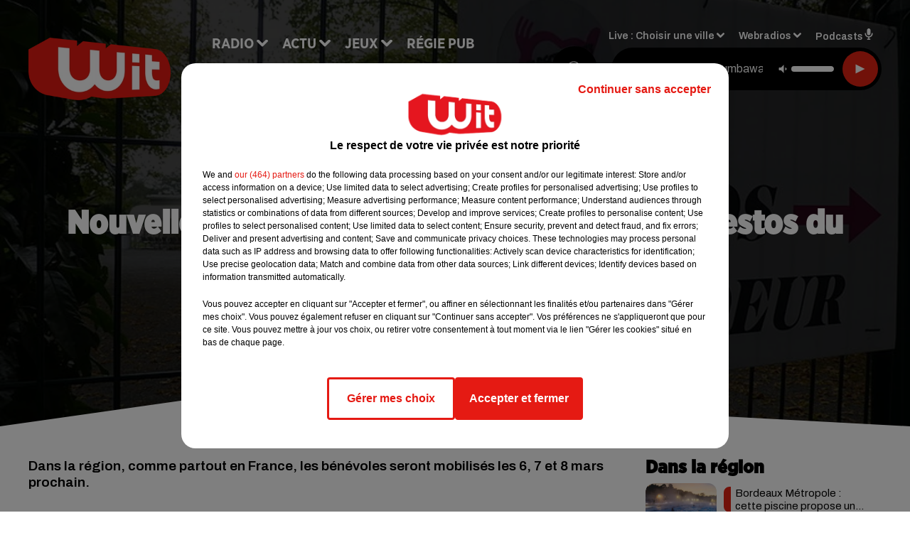

--- FILE ---
content_type: text/html; charset=utf-8
request_url: https://www.witfm.fr/news/nouvelle-aquitaine-la-grande-collecte-des-restos-du-coeur-se-prepare-19850
body_size: 16494
content:
<!DOCTYPE html><html lang="fr"><head><meta charSet="utf-8"/><meta name="viewport" content="width=device-width,initial-scale=1.0"/><link rel="shortcut icon" type="image/x-icon" href="/favicon.ico"/><link rel="icon" type="image/x-icon" href="/favicon.ico"/><meta name="robots" content="max-snippet:-1, max-image-preview:large, max-video-preview:-1"/><script type="text/javascript" src="https://common.lesindesradios.fr/tc_LesIndesRadios_web_header.js" charSet="utf-8"></script><script type="text/javascript"> 

                    // Environment
                     var tc_vars = new Array();
                     var tc_array_events = new Array();
                     tc_vars["radio_id"] = '';
                    
                     window.tc_vars =
                      {
                        env_template: 'homepage',
                        env_work: 'PROD',
                        env_country: 'FR',
                        env_language: 'FR',
                        env_device: 'd',
                        env_currency: 'EUR',
                        // Website tree structure
                        page_name : "App load",
                        site_Id : 5608,
                        id_container : 'a5cc0b7b-4f9d-4e99-8884-ef2753293aba',
                        user_logged: 'no',
                        user_id: '',
                        user_type: '',
                        user_email: '',
                        radio_id:'',
                        id_reservation: '',
                        type_reservation: '',
                        ville_reservation: '',
                        date_reservation: '',
                        etablissement: '',
                        nom_espace: '',
                        quantite_siege: '',
                        creneau_reservation: '',
                        service_supplementaire: '',
                        unitprice_tf: '',
                        unitprice_ati: '',
                        totalprice_tf: '',
                        totalprice_ati: ''
                      };
                  
                      </script><meta name="description" content="Dans la région, comme partout en France, les bénévoles seront mobilisés les 6, 7 et 8 mars prochain."/><meta name="keywords" content="actu,info,actualité"/><title>Nouvelle-Aquitaine : la grande collecte des Restos du coeur se prépare - WIT FM</title><link href="https://www.witfm.fr/news/nouvelle-aquitaine-la-grande-collecte-des-restos-du-coeur-se-prepare-19850" rel="canonical"/><meta property="twitter:title" content="Nouvelle-Aquitaine : la grande collecte des Restos du coeur se prépare - WIT FM"/><meta property="og:title" content="Nouvelle-Aquitaine : la grande collecte des Restos du coeur se prépare - WIT FM"/><meta property="og:url" content="https://www.witfm.fr/news/nouvelle-aquitaine-la-grande-collecte-des-restos-du-coeur-se-prepare-19850"/><meta property="og:description" content="Dans la région, comme partout en France, les bénévoles seront mobilisés les 6, 7 et 8 mars prochain."/><meta property="twitter:description" content="Dans la région, comme partout en France, les bénévoles seront mobilisés les 6, 7 et 8 mars prochain."/><meta property="twitter:card" content="summary"/><meta property="og:type" content="article"/><link rel="amphtml" href="https://www.witfm.fr/amp/news/nouvelle-aquitaine-la-grande-collecte-des-restos-du-coeur-se-prepare-19850"/><meta property="twitter:image:alt" content=""/><meta property="og:image:alt" content=""/><meta property="twitter:image" content="https://medias.lesindesradios.fr/filters:format(jpeg)/t:app(web)/t:r(unknown)/radios/witfm/importrk/news/original/5e577bf804c6b5.83582714.JPG"/><meta property="og:image" content="https://medias.lesindesradios.fr/filters:format(jpeg)/t:app(web)/t:r(unknown)/radios/witfm/importrk/news/original/5e577bf804c6b5.83582714.JPG"/><meta name="og:image:width" content="600"/><meta name="next-head-count" content="18"/><link rel="stylesheet" type="text/css" href="/css/Statics2.css"/><link rel="stylesheet" type="text/css" href="/css/swiper-bundle.min.css"/><link href="/dynamics/8b97mkkcg/styles.css" rel="stylesheet" media="all"/><script>var apidata = {"radio":{"alias":"witfm","atId":628605,"background":null,"favicon":"https://bocir-medias-prod.s3.fr-par.scw.cloud/radios/witfm/images/favicon.ico","fixedPlayer":false,"id":"zonU3n4cTN","logoPosition":null,"maintenance":false,"metaDescription":"Site officiel de la radio Wit Fm. Ici c'est Wit Fm à Bordeaux, en Gironde et Nouvelle-Aquitaine. Écoutez la radio, nos webradios, podcasts, actu ...","name":"WIT FM","neoWinnerData":{"stationName":"WITAGENTBDX"},"pages":{"lateralMenu":null,"playerExterne":"jSntIeMP1N","siteMap":"dSHuKhH6MT"},"playerPosition":["header","footer"],"primaryHost":"www.witfm.fr","radioFooterLogo":"https://bocir-medias-prod.s3.fr-par.scw.cloud/radios/witfm/images/footerLogo_J142Fb4Z97.png","radioLogo":"https://bocir-medias-prod.s3.fr-par.scw.cloud/radios/witfm/images/logo_zEP0iiF4US.png","robotsUrl":"https://www.witfm.fr/sitemap.xml\n","structure":{"header":{"logo":"left","menuHasRadios":null,"menuSide":"left","minimized":{"active":true,"onScroll":true},"sticky":true},"player":{"bottom":{"active":false,"hasBroadcast":null,"hideOnScroll":null,"sticky":true},"externalParameters":{"active":false,"size":{"height":null,"type":"medium","width":null},"title":null,"type":"newPage"},"hasDetails":null,"top":{"active":true,"simpleButtons":false}},"radioGroup":null,"rossel":null},"theme":{"blockTitleFont":"gothamNarrowUltra","darkColors":{"background":"#000000","muted":"#000000","text":"#ffffff"},"darkMode":false,"fontSizes":{"desktop":{"blockTitle":"2.6rem","chapo":"1.6rem","title":"4.6rem"},"mobile":{"blockTitle":"1.8rem","chapo":"1.6rem","title":"3.6rem"}},"footer":{"footerRadiosColor":null,"mainMenu":{"font":"gothamNarrow","fontSizes":{"desktop":"2rem","mobile":"2rem"},"italic":false,"menuColor":{"activeColor":"#e42313","arrowColor":"#6b6b6b","hoverColor":"#e42313","mainColor":"#ffffff"}},"secondMenu":{"font":"gothamNarrowBook","fontSizes":{"desktop":"1.5rem","mobile":"1.5rem"},"italic":false,"menuColor":{"activeColor":null,"arrowColor":null,"hoverColor":"#ffffff","mainColor":"#ffffff"}}},"footerColors":{"background":"#e42313","muted":"#ffffff","text":"#ffffff"},"header":{"color":"#e5e5e5","menu":{"font":"gothamNarrow","fontSizes":{"desktop":"2rem","mobile":"2rem"},"italic":false,"menuColor":{"activeColor":"#e42313","arrowColor":"#ffffff","hoverColor":"#e42313","mainColor":"#000000"}},"splitLine":{"active":true,"color":"#e5e5e5","fullWidth":false}},"homepageFontSizes":{"desktop":{"blockTitle":"6rem","chapo":null,"title":"17rem"},"mobile":{"blockTitle":"3.6rem","chapo":null,"title":"3.6rem"}},"italicTitles":false,"lightColors":{"background":"#ffffff","muted":"#000000","text":"#000000"},"mainColor":"#000000","mainFont":"archivo","player":{"artistParameters":{"color":"#ffffff","font":"archivo","fontSize":"1.6rem"},"bar":{"color":"#e42313","opacity":100},"mainColor":"#000000","titleParameters":{"color":"#ffffff","font":"archivo","fontSize":"1.4rem"}},"readMore":null,"readMoreFont":"gothamNarrow","rossel":{"button":null,"footer":null,"header":null,"heading":null,"separator":null,"thumbnail":{"borderBottom":null,"borderBottomColor":null,"fullWidth":null,"leadAnimation":null,"titleUnderline":null,"titleUnderlineColors":null,"zoom":true}},"separators":{"contentPageSeparator":{"desktopImage":{"mediaId":"vy0BCOOaNl","mediaUrl":"https://medias.lesindesradios.fr/fit-in/1440x2000//medias/Vsj0LZpM34/image/witfm_page_desktop1753260854505.svg"},"mobileImage":{"mediaId":"zPWx1FL10f","mediaUrl":"https://medias.lesindesradios.fr/fit-in/1440x2000//medias/Vsj0LZpM34/image/witfm_page_mobile1753450056884.svg"}},"footerSeparator":{"desktopImage":{"mediaId":"xEZ55KT8hF","mediaUrl":"https://medias.lesindesradios.fr/fit-in/1440x2000//medias/Vsj0LZpM34/image/witfm_footer_desktop1753260820565.svg"},"mobileImage":{"mediaId":"LnP2KF2mEo","mediaUrl":"https://medias.lesindesradios.fr/fit-in/1440x2000//medias/Vsj0LZpM34/image/witfm_footer_mobile1753260839521.svg"}},"homepageSeparator":{"desktopImage":{"mediaId":"Bq3znwbuaC","mediaUrl":"https://medias.lesindesradios.fr/fit-in/1440x2000//medias/Vsj0LZpM34/image/witfm_accueil_desktop1753260761356.svg"},"mobileBackwardImage":{"mediaId":"Ccar81pwwi","mediaUrl":"https://medias.lesindesradios.fr/fit-in/1440x2000//medias/Vsj0LZpM34/image/witfm_accueil_mobile_arriere_plan1753260780141.svg"},"mobileImage":{"mediaId":"qrVEJjTAHs","mediaUrl":"https://medias.lesindesradios.fr/fit-in/1440x2000//medias/Vsj0LZpM34/image/witfm_accueil_mobile1753281622830.svg"}}},"thumbnailBadgeFont":"gothamNarrow","thumbnailChipColor":"#e42313","thumbnailResumeFont":"archivo","titlesFont":"gothamNarrowBlack","titlesFontHomepage":"futura","useMainColorForTitles":false},"timeZone":"Europe/Paris","titreSite":"Ici c'est Wit FM !","ts":"8b97mkkcg","urls":{"appstore":"https://itunes.apple.com/fr/app/wit/id335004239?mt=8","facebook":"https://www.facebook.com/lapagewit","instagram":"","playstore":"https://play.google.com/store/apps/details?id=com.starfm.app.wit&hl=fr_FR","twitter":"https://twitter.com/witfm","youtube":""}},"menuMain":{"id":"6tYZ1zXDaU","items":[{"id":"cm37mEmuuG","label":"À gagner sur Wit FM","parentId":"6ufpf5yU2U","target":"/jeux-en-cours/1"},{"id":"JG17pI8OHN","label":"Retrouver un titre","parentId":"tFHScfUqmk","target":"/retrouver-un-titre"},{"id":"IJWmcbt4Ex","label":"Comment nous écouter","parentId":"tFHScfUqmk","target":"/frequences-fm-dab-appli-mobile"},{"id":"tFHScfUqmk","label":"Radio","parentId":null,"target":"#"},{"id":"EES635pphL","label":"Actu","parentId":null,"target":"#"},{"id":"Gdw0NlD3pv","label":"L'actu","parentId":"EES635pphL","target":"/l-actu/1"},{"id":"NYNz3BB5sm","label":"Clubs partenaires","parentId":"6ufpf5yU2U","target":"/jeux-partenaires/1"},{"id":"FPOdnmsj2B","label":"Règlement des jeux ","parentId":"6ufpf5yU2U","target":"/reglements"},{"id":"h1ZsWXj2bz","label":"Émissions","parentId":"tFHScfUqmk","target":"/emissions/1"},{"id":"6ufpf5yU2U","label":"Jeux","parentId":null,"target":"/jeux-en-cours/1"},{"id":"aB065MNvmF","label":"Régie Pub","parentId":null,"target":"/contact-regie"},{"id":"4vVhw3EMPS","label":"On a testé pour vous","parentId":"EES635pphL","target":"/on-a-teste-pour-vous/1"},{"id":"uyZbilvnBU","label":"Contact","parentId":null,"target":"/contact"},{"id":"AEQxuIMQwD","label":"Musique","parentId":"EES635pphL","target":"/les-artistes/1"},{"id":"FC0gZcWFqC","label":"Ça buzze","parentId":"EES635pphL","target":"/ca-buzze/1"},{"id":"eOyk4w8HYa","label":"Événements","parentId":"EES635pphL","target":"/evenements-a-venir/1"},{"id":"54kzMsVGPx","label":"Premium news","parentId":"EES635pphL","target":"/premium-news/1"}],"menuType":"MAIN"},"menuFooter":{"id":"uijizdWjtl","items":[{"id":"vBIcbvm2g4","label":"Mentions légales","parentId":null,"target":"/mentions-legales"},{"id":"srN5qx4K3d","label":"Règlements des jeux","parentId":null,"target":"/reglements"},{"id":"DKqE0JnIz7","label":"Notice d’information RGPD","parentId":null,"target":"/rgpd"},{"id":"LqHzRycxYt","label":"Plan du site","parentId":null,"target":"/plan-du-site"}],"menuType":"FOOTER"},"mode":"light","ENDPOINT":"/graphql","zones":[{"group":null,"id":"lkZRV63X6h","label":"Choisir une ville","stream":{"altCover":"https://bocir-medias-prod.s3.fr-par.scw.cloud/radios/witfm/radiostream/p1T2uH2K6r/altCover_2I9nPYkqC7.jpeg","bd":"https://streams.lesindesradios.fr/play/radios/witfm/p1T2uH2K6r/any/60/nq3rg.XhcA8A6jxxhYex4DOxgrjJkH1xu2RCCkjDx2hfaP09I%3D?format=sd","displayOnWebsite":true,"geofootprint":"44.53328260344534 -1.2544579378491627, 44.640866569231996 -0.5842919222241627, 44.72874170572086 -0.2629418245679127, 44.94298640227941 0.4703955777758573, 45.06921112838071 0.8384375699633573, 45.20676953567417 0.9016089566821073, 45.2899182081465 0.8439307340258573, 45.31889492368698 0.5747656949633573, 45.363297121075966 -0.5485863558178927, 45.40959272292915 -1.1583275667553927, 44.53328260344534 -1.2544579378491627","hasStartOver":false,"hd":"https://streams.lesindesradios.fr/play/radios/witfm/p1T2uH2K6r/any/60/nq3rg.XhcA8A6jxxhYex4DOxgrjJkH1xu2RCCkjDx2hfaP09I%3D?format=hd","hls":"https://streams.lesindesradios.fr/play/radios/witfm/p1T2uH2K6r/any/60/nq3rg.XhcA8A6jxxhYex4DOxgrjJkH1xu2RCCkjDx2hfaP09I%3D?format=hls","id":"p1T2uH2K6r","idMds":"2453443399508820009","imageUrl":"https://bocir-medias-prod.s3.fr-par.scw.cloud/radios/witfm/radiostream/p1T2uH2K6r/vignette_ikQ2UWNB1n.jpeg","label":"Wit Fm","parentId":null,"streamFormat":"Hd","type":"RADIO"}},{"group":null,"id":"Ggzi0Jdi9K","label":"Arcachon","stream":{"altCover":"https://bocir-medias-prod.s3.fr-par.scw.cloud/radios/witfm/radiostream/xZ4hjdJwoj/altCover_Wzm1AQ979q.jpeg","bd":"https://streams.lesindesradios.fr/play/radios/witfm/xZ4hjdJwoj/any/60/nq3rg.5d5SBjTurA21S3JoZGQ9htaN3BLNBJTb8XhgExiqRQI%3D?format=sd","displayOnWebsite":true,"geofootprint":"44.53328260344534 -1.2544579378491627, 44.640866569231996 -0.5842919222241627, 44.72874170572086 -0.2629418245679127, 44.94298640227941 0.4703955777758573, 45.06921112838071 0.8384375699633573, 45.20676953567417 0.9016089566821073, 45.2899182081465 0.8439307340258573, 45.31889492368698 0.5747656949633573, 45.363297121075966 -0.5485863558178927, 45.40959272292915 -1.1583275667553927, 44.53328260344534 -1.2544579378491627","hasStartOver":false,"hd":"https://streams.lesindesradios.fr/play/radios/witfm/xZ4hjdJwoj/any/60/nq3rg.5d5SBjTurA21S3JoZGQ9htaN3BLNBJTb8XhgExiqRQI%3D?format=hd","hls":"https://streams.lesindesradios.fr/play/radios/witfm/xZ4hjdJwoj/any/60/nq3rg.5d5SBjTurA21S3JoZGQ9htaN3BLNBJTb8XhgExiqRQI%3D?format=hls","id":"xZ4hjdJwoj","idMds":"2453443399508820009","imageUrl":"https://bocir-medias-prod.s3.fr-par.scw.cloud/radios/witfm/radiostream/xZ4hjdJwoj/vignette_3NCPu3BYWh.jpeg","label":"Wit Fm Arcachon","parentId":"p1T2uH2K6r","streamFormat":"Hd","type":"RADIO"}},{"group":null,"id":"VYMJ7ueKgp","label":"Bordeaux","stream":{"altCover":"https://bocir-medias-prod.s3.fr-par.scw.cloud/radios/witfm/radiostream/p1T2uH2K6r/altCover_2I9nPYkqC7.jpeg","bd":"https://streams.lesindesradios.fr/play/radios/witfm/p1T2uH2K6r/any/60/nq3rg.XhcA8A6jxxhYex4DOxgrjJkH1xu2RCCkjDx2hfaP09I%3D?format=sd","displayOnWebsite":true,"geofootprint":"44.53328260344534 -1.2544579378491627, 44.640866569231996 -0.5842919222241627, 44.72874170572086 -0.2629418245679127, 44.94298640227941 0.4703955777758573, 45.06921112838071 0.8384375699633573, 45.20676953567417 0.9016089566821073, 45.2899182081465 0.8439307340258573, 45.31889492368698 0.5747656949633573, 45.363297121075966 -0.5485863558178927, 45.40959272292915 -1.1583275667553927, 44.53328260344534 -1.2544579378491627","hasStartOver":false,"hd":"https://streams.lesindesradios.fr/play/radios/witfm/p1T2uH2K6r/any/60/nq3rg.XhcA8A6jxxhYex4DOxgrjJkH1xu2RCCkjDx2hfaP09I%3D?format=hd","hls":"https://streams.lesindesradios.fr/play/radios/witfm/p1T2uH2K6r/any/60/nq3rg.XhcA8A6jxxhYex4DOxgrjJkH1xu2RCCkjDx2hfaP09I%3D?format=hls","id":"p1T2uH2K6r","idMds":"2453443399508820009","imageUrl":"https://bocir-medias-prod.s3.fr-par.scw.cloud/radios/witfm/radiostream/p1T2uH2K6r/vignette_ikQ2UWNB1n.jpeg","label":"Wit Fm","parentId":null,"streamFormat":"Hd","type":"RADIO"}},{"group":null,"id":"5mmxkPvm0t","label":"Périgueux","stream":{"altCover":"https://bocir-medias-prod.s3.fr-par.scw.cloud/radios/witfm/radiostream/1yNQToCUVL/altCover_MmZHkHzXkS.jpeg","bd":"https://streams.lesindesradios.fr/play/radios/witfm/1yNQToCUVL/any/60/nq3rg.PHZSfHBiAv2h0ZsekWErZ7mVpeXlmiFlZSvVnpIM7HY%3D?format=sd","displayOnWebsite":true,"geofootprint":"44.53328260344534 -1.2544579378491627, 44.640866569231996 -0.5842919222241627, 44.72874170572086 -0.2629418245679127, 44.94298640227941 0.4703955777758573, 45.06921112838071 0.8384375699633573, 45.20676953567417 0.9016089566821073, 45.2899182081465 0.8439307340258573, 45.31889492368698 0.5747656949633573, 45.363297121075966 -0.5485863558178927, 45.40959272292915 -1.1583275667553927, 44.53328260344534 -1.2544579378491627","hasStartOver":false,"hd":"https://streams.lesindesradios.fr/play/radios/witfm/1yNQToCUVL/any/60/nq3rg.PHZSfHBiAv2h0ZsekWErZ7mVpeXlmiFlZSvVnpIM7HY%3D?format=hd","hls":"https://streams.lesindesradios.fr/play/radios/witfm/1yNQToCUVL/any/60/nq3rg.PHZSfHBiAv2h0ZsekWErZ7mVpeXlmiFlZSvVnpIM7HY%3D?format=hls","id":"1yNQToCUVL","idMds":"2453443399508820009","imageUrl":"https://bocir-medias-prod.s3.fr-par.scw.cloud/radios/witfm/radiostream/1yNQToCUVL/vignette_JicrKwLEPu.jpeg","label":"Wit Fm Périgueux","parentId":"p1T2uH2K6r","streamFormat":"Hd","type":"RADIO"}}],"webradios":[{"altCover":"https://bocir-medias-prod.s3.fr-par.scw.cloud/radios/witfm/radiostream/LNmXUgH5PE/altCover_0WoGNoLqAw.jpeg","bd":"https://streams.lesindesradios.fr/play/radios/witfm/LNmXUgH5PE/any/60/nq3rg.GUp9eslTCuQQq0m%2BkiO0C68O8S%2B0u75BaF2Z321zpdk%3D?format=sd","displayOnWebsite":true,"geofootprint":null,"hasStartOver":false,"hd":"https://streams.lesindesradios.fr/play/radios/witfm/LNmXUgH5PE/any/60/nq3rg.GUp9eslTCuQQq0m%2BkiO0C68O8S%2B0u75BaF2Z321zpdk%3D?format=hd","hls":"https://streams.lesindesradios.fr/play/radios/witfm/LNmXUgH5PE/any/60/nq3rg.GUp9eslTCuQQq0m%2BkiO0C68O8S%2B0u75BaF2Z321zpdk%3D?format=hls","id":"LNmXUgH5PE","idMds":"3202359450568621736","imageUrl":"https://bocir-medias-prod.s3.fr-par.scw.cloud/radios/witfm/radiostream/LNmXUgH5PE/vignette_li8o5tmKVX.jpeg","label":"Wit Fm 80's","streamFormat":"Hd","type":"WEBRADIO"},{"altCover":"https://bocir-medias-prod.s3.fr-par.scw.cloud/radios/witfm/radiostream/MpPKeJogli/altCover_26ZYNPNFWc.jpeg","bd":"https://streams.lesindesradios.fr/play/radios/witfm/MpPKeJogli/any/60/nq3rg.YP7L1TUvpGcv4QTPlQs%2Frik0txwBpkkGBBG%2FdxVVQBI%3D?format=sd","displayOnWebsite":true,"geofootprint":"","hasStartOver":false,"hd":"https://streams.lesindesradios.fr/play/radios/witfm/MpPKeJogli/any/60/nq3rg.YP7L1TUvpGcv4QTPlQs%2Frik0txwBpkkGBBG%2FdxVVQBI%3D?format=hd","hls":"https://streams.lesindesradios.fr/play/radios/witfm/MpPKeJogli/any/60/nq3rg.YP7L1TUvpGcv4QTPlQs%2Frik0txwBpkkGBBG%2FdxVVQBI%3D?format=hls","id":"MpPKeJogli","idMds":"3202359450568621778","imageUrl":"https://bocir-medias-prod.s3.fr-par.scw.cloud/radios/witfm/radiostream/MpPKeJogli/vignette_dO0w5D7MgI.jpeg","label":"Wit Fm 90's","streamFormat":"Hd","type":"WEBRADIO"},{"altCover":"https://bocir-medias-prod.s3.fr-par.scw.cloud/radios/witfm/radiostream/lNx1QSSbtx/altCover_KOhsyqEQK9.jpeg","bd":"https://streams.lesindesradios.fr/play/radios/witfm/lNx1QSSbtx/any/60/nq3rg.PSvqUSjslE%2BR39Sq92Hwe3eEavE7eEjiNaMqQ5dIY2s%3D?format=sd","displayOnWebsite":true,"geofootprint":null,"hasStartOver":false,"hd":"https://streams.lesindesradios.fr/play/radios/witfm/lNx1QSSbtx/any/60/nq3rg.PSvqUSjslE%2BR39Sq92Hwe3eEavE7eEjiNaMqQ5dIY2s%3D?format=hd","hls":"https://streams.lesindesradios.fr/play/radios/witfm/lNx1QSSbtx/any/60/nq3rg.PSvqUSjslE%2BR39Sq92Hwe3eEavE7eEjiNaMqQ5dIY2s%3D?format=hls","id":"lNx1QSSbtx","idMds":"3202359450568621815","imageUrl":"https://bocir-medias-prod.s3.fr-par.scw.cloud/radios/witfm/radiostream/lNx1QSSbtx/vignette_GbvKAg1YEc.jpeg","label":"Wit Fm 2000","streamFormat":"Hd","type":"WEBRADIO"},{"altCover":"https://bocir-medias-prod.s3.fr-par.scw.cloud/radios/witfm/radiostream/OdD0onszmx/altCover_n3RkUQNP8R.jpeg","bd":"https://streams.lesindesradios.fr/play/radios/witfm/OdD0onszmx/any/60/nq3rg.EQ%2BgW7RvJZNlc%2BNv%2F%2B9zBomm9v%2BbHx0Kik0OCiMSSSQ%3D?format=sd","displayOnWebsite":true,"geofootprint":null,"hasStartOver":false,"hd":"https://streams.lesindesradios.fr/play/radios/witfm/OdD0onszmx/any/60/nq3rg.EQ%2BgW7RvJZNlc%2BNv%2F%2B9zBomm9v%2BbHx0Kik0OCiMSSSQ%3D?format=hd","hls":"https://streams.lesindesradios.fr/play/radios/witfm/OdD0onszmx/any/60/nq3rg.EQ%2BgW7RvJZNlc%2BNv%2F%2B9zBomm9v%2BbHx0Kik0OCiMSSSQ%3D?format=hls","id":"OdD0onszmx","idMds":"3202359450568622118","imageUrl":"https://bocir-medias-prod.s3.fr-par.scw.cloud/radios/witfm/radiostream/OdD0onszmx/vignette_8hCHg4Xn3m.jpeg","label":"Wit Fm @Work","streamFormat":"Hd","type":"WEBRADIO"},{"altCover":"https://bocir-medias-prod.s3.fr-par.scw.cloud/radios/witfm/radiostream/QUzNmvWBcc/altCover_u3K5YRXHMh.jpeg","bd":"https://streams.lesindesradios.fr/play/radios/witfm/QUzNmvWBcc/any/60/nq3rg.nG%2BBbeX8kAECZWP8%2B1UuyNVWDPEFXwCqhy4beLhg%2BDI%3D?format=sd","displayOnWebsite":true,"geofootprint":null,"hasStartOver":false,"hd":"https://streams.lesindesradios.fr/play/radios/witfm/QUzNmvWBcc/any/60/nq3rg.nG%2BBbeX8kAECZWP8%2B1UuyNVWDPEFXwCqhy4beLhg%2BDI%3D?format=hd","hls":"https://streams.lesindesradios.fr/play/radios/witfm/QUzNmvWBcc/any/60/nq3rg.nG%2BBbeX8kAECZWP8%2B1UuyNVWDPEFXwCqhy4beLhg%2BDI%3D?format=hls","id":"QUzNmvWBcc","idMds":"3202359450568621857","imageUrl":"https://bocir-medias-prod.s3.fr-par.scw.cloud/radios/witfm/radiostream/QUzNmvWBcc/vignette_bANXlmEWTF.jpeg","label":"Wit Fm Club","streamFormat":"Hd","type":"WEBRADIO"},{"altCover":"https://bocir-medias-prod.s3.fr-par.scw.cloud/radios/witfm/radiostream/rO3XPYY6xt/altCover_7oikzURczM.jpeg","bd":"https://streams.lesindesradios.fr/play/radios/witfm/rO3XPYY6xt/any/60/nq3rg.3GS4jTa3j5crSZTOiPDVrmQ%2Fz81zjbGrbi8DASeld%2F4%3D?format=sd","displayOnWebsite":true,"geofootprint":null,"hasStartOver":false,"hd":"https://streams.lesindesradios.fr/play/radios/witfm/rO3XPYY6xt/any/60/nq3rg.3GS4jTa3j5crSZTOiPDVrmQ%2Fz81zjbGrbi8DASeld%2F4%3D?format=hd","hls":"https://streams.lesindesradios.fr/play/radios/witfm/rO3XPYY6xt/any/60/nq3rg.3GS4jTa3j5crSZTOiPDVrmQ%2Fz81zjbGrbi8DASeld%2F4%3D?format=hls","id":"rO3XPYY6xt","idMds":"3554890196675908324","imageUrl":"https://bocir-medias-prod.s3.fr-par.scw.cloud/radios/witfm/radiostream/rO3XPYY6xt/vignette_wtgbTxTbHk.jpeg","label":"Wit Fm En Français","streamFormat":"Hd","type":"WEBRADIO"},{"altCover":"https://bocir-medias-prod.s3.fr-par.scw.cloud/radios/witfm/radiostream/NRsshG5aI3/altCover_ZlYraNFwMP.jpeg","bd":"https://streams.lesindesradios.fr/play/radios/witfm/NRsshG5aI3/any/60/nq3rg.1Qr5z14SBD2OUYeVk9ywCbOUeNvJjpCu7kj9v69Z3pU%3D?format=sd","displayOnWebsite":true,"geofootprint":null,"hasStartOver":false,"hd":"https://streams.lesindesradios.fr/play/radios/witfm/NRsshG5aI3/any/60/nq3rg.1Qr5z14SBD2OUYeVk9ywCbOUeNvJjpCu7kj9v69Z3pU%3D?format=hd","hls":"https://streams.lesindesradios.fr/play/radios/witfm/NRsshG5aI3/any/60/nq3rg.1Qr5z14SBD2OUYeVk9ywCbOUeNvJjpCu7kj9v69Z3pU%3D?format=hls","id":"NRsshG5aI3","idMds":"3202359450568621997","imageUrl":"https://bocir-medias-prod.s3.fr-par.scw.cloud/radios/witfm/radiostream/NRsshG5aI3/vignette_ZSz2XP0qyH.jpeg","label":"Wit Fm Lounge","streamFormat":"Hd","type":"WEBRADIO"},{"altCover":"https://bocir-medias-prod.s3.fr-par.scw.cloud/radios/witfm/radiostream/JcNk2bUWxu/altCover_D6Csu6t8Gs.jpeg","bd":"https://streams.lesindesradios.fr/play/radios/witfm/JcNk2bUWxu/any/60/nq3rg.sPmqAHWe4bEB43nNcCbepW%2BbbIbnGdv9kgSxzXvsUH8%3D?format=sd","displayOnWebsite":true,"geofootprint":null,"hasStartOver":false,"hd":"https://streams.lesindesradios.fr/play/radios/witfm/JcNk2bUWxu/any/60/nq3rg.sPmqAHWe4bEB43nNcCbepW%2BbbIbnGdv9kgSxzXvsUH8%3D?format=hd","hls":"https://streams.lesindesradios.fr/play/radios/witfm/JcNk2bUWxu/any/60/nq3rg.sPmqAHWe4bEB43nNcCbepW%2BbbIbnGdv9kgSxzXvsUH8%3D?format=hls","id":"JcNk2bUWxu","idMds":"3202359450568622034","imageUrl":"https://bocir-medias-prod.s3.fr-par.scw.cloud/radios/witfm/radiostream/JcNk2bUWxu/vignette_JhkvC1VODX.jpeg","label":"Wit Fm Love","streamFormat":"Hd","type":"WEBRADIO"}],"radiostreams":[{"altCover":"https://bocir-medias-prod.s3.fr-par.scw.cloud/radios/witfm/radiostream/p1T2uH2K6r/altCover_2I9nPYkqC7.jpeg","bd":"https://streams.lesindesradios.fr/play/radios/witfm/p1T2uH2K6r/any/60/nq3rg.XhcA8A6jxxhYex4DOxgrjJkH1xu2RCCkjDx2hfaP09I%3D?format=sd","displayOnWebsite":true,"geofootprint":"44.53328260344534 -1.2544579378491627, 44.640866569231996 -0.5842919222241627, 44.72874170572086 -0.2629418245679127, 44.94298640227941 0.4703955777758573, 45.06921112838071 0.8384375699633573, 45.20676953567417 0.9016089566821073, 45.2899182081465 0.8439307340258573, 45.31889492368698 0.5747656949633573, 45.363297121075966 -0.5485863558178927, 45.40959272292915 -1.1583275667553927, 44.53328260344534 -1.2544579378491627","hasStartOver":false,"hd":"https://streams.lesindesradios.fr/play/radios/witfm/p1T2uH2K6r/any/60/nq3rg.XhcA8A6jxxhYex4DOxgrjJkH1xu2RCCkjDx2hfaP09I%3D?format=hd","hls":"https://streams.lesindesradios.fr/play/radios/witfm/p1T2uH2K6r/any/60/nq3rg.XhcA8A6jxxhYex4DOxgrjJkH1xu2RCCkjDx2hfaP09I%3D?format=hls","id":"p1T2uH2K6r","idMds":"2453443399508820009","imageUrl":"https://bocir-medias-prod.s3.fr-par.scw.cloud/radios/witfm/radiostream/p1T2uH2K6r/vignette_ikQ2UWNB1n.jpeg","label":"Wit Fm","parentId":null,"streamFormat":"Hd","type":"RADIO"},{"altCover":"https://bocir-medias-prod.s3.fr-par.scw.cloud/radios/witfm/radiostream/xZ4hjdJwoj/altCover_Wzm1AQ979q.jpeg","bd":"https://streams.lesindesradios.fr/play/radios/witfm/xZ4hjdJwoj/any/60/nq3rg.5d5SBjTurA21S3JoZGQ9htaN3BLNBJTb8XhgExiqRQI%3D?format=sd","displayOnWebsite":true,"geofootprint":"44.53328260344534 -1.2544579378491627, 44.640866569231996 -0.5842919222241627, 44.72874170572086 -0.2629418245679127, 44.94298640227941 0.4703955777758573, 45.06921112838071 0.8384375699633573, 45.20676953567417 0.9016089566821073, 45.2899182081465 0.8439307340258573, 45.31889492368698 0.5747656949633573, 45.363297121075966 -0.5485863558178927, 45.40959272292915 -1.1583275667553927, 44.53328260344534 -1.2544579378491627","hasStartOver":false,"hd":"https://streams.lesindesradios.fr/play/radios/witfm/xZ4hjdJwoj/any/60/nq3rg.5d5SBjTurA21S3JoZGQ9htaN3BLNBJTb8XhgExiqRQI%3D?format=hd","hls":"https://streams.lesindesradios.fr/play/radios/witfm/xZ4hjdJwoj/any/60/nq3rg.5d5SBjTurA21S3JoZGQ9htaN3BLNBJTb8XhgExiqRQI%3D?format=hls","id":"xZ4hjdJwoj","idMds":"2453443399508820009","imageUrl":"https://bocir-medias-prod.s3.fr-par.scw.cloud/radios/witfm/radiostream/xZ4hjdJwoj/vignette_3NCPu3BYWh.jpeg","label":"Wit Fm Arcachon","parentId":"p1T2uH2K6r","streamFormat":"Hd","type":"RADIO"},{"altCover":"https://bocir-medias-prod.s3.fr-par.scw.cloud/radios/witfm/radiostream/1yNQToCUVL/altCover_MmZHkHzXkS.jpeg","bd":"https://streams.lesindesradios.fr/play/radios/witfm/1yNQToCUVL/any/60/nq3rg.PHZSfHBiAv2h0ZsekWErZ7mVpeXlmiFlZSvVnpIM7HY%3D?format=sd","displayOnWebsite":true,"geofootprint":"44.53328260344534 -1.2544579378491627, 44.640866569231996 -0.5842919222241627, 44.72874170572086 -0.2629418245679127, 44.94298640227941 0.4703955777758573, 45.06921112838071 0.8384375699633573, 45.20676953567417 0.9016089566821073, 45.2899182081465 0.8439307340258573, 45.31889492368698 0.5747656949633573, 45.363297121075966 -0.5485863558178927, 45.40959272292915 -1.1583275667553927, 44.53328260344534 -1.2544579378491627","hasStartOver":false,"hd":"https://streams.lesindesradios.fr/play/radios/witfm/1yNQToCUVL/any/60/nq3rg.PHZSfHBiAv2h0ZsekWErZ7mVpeXlmiFlZSvVnpIM7HY%3D?format=hd","hls":"https://streams.lesindesradios.fr/play/radios/witfm/1yNQToCUVL/any/60/nq3rg.PHZSfHBiAv2h0ZsekWErZ7mVpeXlmiFlZSvVnpIM7HY%3D?format=hls","id":"1yNQToCUVL","idMds":"2453443399508820009","imageUrl":"https://bocir-medias-prod.s3.fr-par.scw.cloud/radios/witfm/radiostream/1yNQToCUVL/vignette_JicrKwLEPu.jpeg","label":"Wit Fm Périgueux","parentId":"p1T2uH2K6r","streamFormat":"Hd","type":"RADIO"}],"podcastsLink":"/les-podcasts-wit-fm","playerExterne":"/player","images":{"from":["https://bocir-prod-bucket","https://bocir-medias-prod"],"to":"https://medias.lesindesradios.fr"},"taggingData":{"radioIdCmp":628605,"headerCmp":"https://common.lesindesradios.fr/tc_LesIndesRadios_web_header.js","bodyCmp":"https://common.lesindesradios.fr/tc_LesIndesRadios_web_body.js","scriptCmp":null},"eventTypes":[{"id":"2vrkFGibaz","name":"Festival"},{"id":"aJ12q7gGN4","name":"Salon/Foire"},{"id":"AnrKnnsvFK","name":"Matchs Sportifs"},{"id":"bSfTbDV5PT","name":"Autre"},{"id":"CSGjqBRjRT","name":"Sport"},{"id":"F8vnMfo2w0","name":"Loto"},{"id":"fHL3OXAeKc","name":"Théâtre"},{"id":"h6QtWFmvTg","name":"Exposition"},{"id":"iZLWZswuHl","name":"Rallies"},{"id":"kd5nt1GhGw","name":"Kermesse"},{"id":"Ktk85c2Pgt","name":"Fête"},{"id":"kVSs4cI5Qv","name":"Défilé de mode"},{"id":"Nbyg2ko8dZ","name":"Brocante"},{"id":"nKvE4LPZvK","name":"Ateliers"},{"id":"oexf66jvgE","name":"Foires"},{"id":"r5ifJ78YOQ","name":"Concert"},{"id":"UGyjJA4qz1","name":"Courses pédestres"},{"id":"wk9Yu07DfH","name":"Conférences"}]};
</script><noscript data-n-css=""></noscript><script defer="" nomodule="" src="/_next/static/chunks/polyfills-c67a75d1b6f99dc8.js"></script><script src="/_next/static/chunks/webpack-30bd048f54387c22.js" defer=""></script><script src="/_next/static/chunks/framework-03cd576e71e4cd66.js" defer=""></script><script src="/_next/static/chunks/main-d2ba44903cd47711.js" defer=""></script><script src="/_next/static/chunks/pages/_app-24a2f2dc7b5e1aed.js" defer=""></script><script src="/_next/static/chunks/pages/%5B%5B...proxy+%5D%5D-7891cb9699c51b1e.js" defer=""></script><script src="/_next/static/l4NKSxZyzsUhQ_eHP_-Bx/_buildManifest.js" defer=""></script><script src="/_next/static/l4NKSxZyzsUhQ_eHP_-Bx/_ssgManifest.js" defer=""></script></head><body class="mode--light"><iframe id="iframe-connect" style="display:none"></iframe><script type="text/javascript"> 
                    // Environment
                     var tc_vars = new Array();
                     tc_vars["radio_id"] = '';
                   </script><div id="__next"><div class="Global media-max-height-lg"><header class="Header  bg--header 
    
    
    
    HasSeparator
    IsFixed
    
    
    
    
    
    
    
    HasPlayer
    
  " id="Header"><div class="container"><div class="HeaderContainer  CustomHeader "><div class="HeaderLeftElements"><a class="HeaderLogo"><span class="logo" style="cursor:pointer"><img src="https://medias.lesindesradios.fr/fit-in/300x2000/filters:format(webp)/filters:quality(100)/t:app(web)/t:r(unknown)/radios/witfm/images/logo_zEP0iiF4US.png" alt="logo"/></span></a><div class="HeaderToggler"><button type="button" class="btn"><i class="icon"><svg version="1.1" xmlns="http://www.w3.org/2000/svg" xmlns:xlink="http://www.w3.org/1999/xlink" class="menu" x="0px" y="0px" viewBox="0 0 20 20" xml:space="preserve"><path d="M0,16v-2h20v2H0z M0,11V9h20v2H0z M0,6V4h20v2H0z"></path></svg></i></button></div></div><div class="HeaderNavContainer" id="HeaderNavContainer"><div class="" style="display:flex;flex:1 1 1px;flex-direction:column"><nav class="HeaderNav"><div class="MenuTop"><div class="isNotMobile "><div class="collapseHeader "><ul class="nav"><li class="nav-item dropdown "><a href="#" class="dropdown-toggle nav-link"> <!-- -->Radio</a><div class="dropdown-menu  "><a class="dropdown-item" href="/retrouver-un-titre">Retrouver un titre</a><a class="dropdown-item" href="/frequences-fm-dab-appli-mobile">Comment nous écouter</a><a class="dropdown-item" href="/emissions/1">Émissions</a></div></li><li class="nav-item dropdown "><a href="#" class="dropdown-toggle nav-link"> <!-- -->Actu</a><div class="dropdown-menu  "><a class="dropdown-item" href="/l-actu/1">L&#x27;actu</a><a class="dropdown-item" href="/on-a-teste-pour-vous/1">On a testé pour vous</a><a class="dropdown-item" href="/les-artistes/1">Musique</a><a class="dropdown-item" href="/ca-buzze/1">Ça buzze</a><a class="dropdown-item" href="/evenements-a-venir/1">Événements</a><a class="dropdown-item" href="/premium-news/1">Premium news</a></div></li><li class="nav-item dropdown "><a href="/jeux-en-cours/1" class="dropdown-toggle nav-link"> <!-- -->Jeux</a><div class="dropdown-menu  "><a class="dropdown-item" href="/jeux-en-cours/1">À gagner sur Wit FM</a><a class="dropdown-item" href="/jeux-partenaires/1">Clubs partenaires</a><a class="dropdown-item" href="/reglements">Règlement des jeux </a></div></li><li class="nav-item "><a class="nav-link" href="/contact-regie"> <!-- -->Régie Pub</a></li><li class="nav-item "><a class="nav-link" href="/contact"> <!-- -->Contact</a></li></ul></div></div></div></nav></div></div><div class="HeaderSearch"><a class="btn 
  
   " href="/recherche"><i class="icon"><svg version="1.1" xmlns="http://www.w3.org/2000/svg" xmlns:xlink="http://www.w3.org/1999/xlink" class="search" x="0px" y="0px" viewBox="0 0 20 20" xml:space="preserve"><path d="M17.8,16.4l-2.1-2.1c0,0,0,0-0.1,0c2.1-2.7,1.9-6.7-0.6-9.1c-2.7-2.7-7.2-2.7-9.9,0c-2.7,2.7-2.7,7.2,0,9.9 C6.4,16.3,8.1,17,10,17c1.5,0,3-0.5,4.2-1.4c0,0,0,0,0,0.1l2.1,2.1c0.4,0.4,1,0.4,1.4,0C18.2,17.4,18.2,16.8,17.8,16.4z M5.8,14.2 c-2.3-2.3-2.3-6.1,0-8.5c2.3-2.3,6.1-2.3,8.5,0c2.3,2.3,2.3,6.1,0,8.5C13.1,15.4,11.6,16,10,16C8.4,16,6.9,15.4,5.8,14.2z"></path></svg></i></a></div><div class="HeaderAside group1981"><nav class="HeaderSources"><ul class="nav"><li class="nav-item dropdown "><a href="#" class="dropdown-toggle nav-link">Live : <!-- --> <!-- -->Choisir une ville</a><div class="dropdown-menu  "><a class="dropdown-item">Choisir une ville</a><a class="dropdown-item">Arcachon</a><a class="dropdown-item">Bordeaux</a><a class="dropdown-item">Périgueux</a></div></li><li class="nav-item dropdown "><a href="#" class="dropdown-toggle nav-link"> <!-- -->Webradios</a><div class="dropdown-menu  "><a class="dropdown-item">Wit Fm 80&#x27;s</a><a class="dropdown-item">Wit Fm 90&#x27;s</a><a class="dropdown-item">Wit Fm 2000</a><a class="dropdown-item">Wit Fm @Work</a><a class="dropdown-item">Wit Fm Club</a><a class="dropdown-item">Wit Fm En Français</a><a class="dropdown-item">Wit Fm Lounge</a><a class="dropdown-item">Wit Fm Love</a></div></li><li class="nav-item "><a class="nav-link" href="/les-podcasts-wit-fm"> <!-- -->Podcasts<i class="icon"><svg version="1.1" xmlns="http://www.w3.org/2000/svg" xmlns:xlink="http://www.w3.org/1999/xlink" class="podcast" x="0px" y="0px" viewBox="0 0 20 20" xml:space="preserve"><path d="M11,15.9C11,15.9,11,16,11,15.9l0,2.1h1c0.6,0,1,0.4,1,1s-0.4,1-1,1H8c-0.6,0-1-0.4-1-1s0.4-1,1-1h1v-2 c0,0,0-0.1,0-0.1C5.6,15.4,3,12.5,3,9c0-0.6,0.4-1,1-1s1,0.4,1,1c0,2.8,2.2,5,5,5s5-2.2,5-5c0-0.6,0.4-1,1-1s1,0.4,1,1 C17,12.5,14.4,15.4,11,15.9z M10,12c1.7,0,3-1.3,3-3V3c0-1.7-1.3-3-3-3S7,1.3,7,3v6C7,10.7,8.3,12,10,12z"></path></svg></i></a></li></ul></nav><div class="block bg--player Player PlayerSmall"></div></div></div></div></header><main class="Main"><script type="application/ld+json">{"@context":"http://schema.org","@type":"NewsArticle","mainEntityOfPage":{"@type":"WebPage","@id":"https://google.com/article"},"headline":"Nouvelle-Aquitaine : la grande collecte des Restos du coeur se prépare","datePublished":"2020-02-27T07:07:00.000Z","publisher":{"@type":"Organization","name":"WIT FM","logo":{"@type":"ImageObject","url":"https://bocir-medias-prod.s3.fr-par.scw.cloud/radios/witfm/images/logo_zEP0iiF4US.png"}},"author":{"@type":"Organization","name":"WIT FM"},"image":["https://bocir-medias-prod.s3.fr-par.scw.cloud/radios/witfm/importrk/news/carre/5e577bf804c6b5.83582714.JPG"]}</script><div id="PlayerDetailsOverlay" class="PlayerDetailsOverlay hidden"></div><section class="section bg--section-light bg--img  CONTENT" id="section0"><div class="bg-container"><style>#section0 .bg-container::after {background-image: url('https://medias.lesindesradios.fr/fit-in/1100x2000/filters:format(webp)/t:app(web)/t:r(unknown)/radios/witfm/importrk/news/original/5e577bf804c6b5.83582714.JPG')}</style></div><div class="container"><h1 id="titre" class="h1 block title">Nouvelle-Aquitaine : la grande collecte des Restos du coeur se prépare</h1><div class="block date" style="display:flex;flex-direction:column;color:#000000" id="dateEtAuteur"><p class="block date" id="dateEtAuteur">Publié : 27 février 2020 à 8h07  par Florence Jaillet  </p></div><div class="block paragraph" style="display:flex;flex-direction:column"><div style="margin-top:0"><div class="media-credit">Crédit image: <!-- -->Wikimediacommons - Image d&#x27;illustration</div></div></div></div></section><section class="section bg--section-light CONTENT" id="section1"><div class="container"><div class="wave separator " style="position:absolute;left:0;bottom:calc(100% - 1px);width:100vw;z-index:1"><div class="svgContainer"><svg width="100%"><image style="width:100vw" class="default" href="https://medias.lesindesradios.fr/fit-in/1440x2000//medias/Vsj0LZpM34/image/witfm_page_desktop1753260854505.svg"></image></svg></div></div></div></section><section class="section bg--section-light CONTENT" id="section2"><div class="container"><div class="row"><div class="col col-10 col-md-7"><h2 class="block lead" id="chapo" style="white-space:pre-line">Dans la région, comme partout en France, les bénévoles seront mobilisés les 6, 7 et 8 mars prochain.</h2><div id="paragraphe_import" class="block paragraph"><script>window.blocparagraphe_import=true;</script> <div class="page" title="Page 1">
<div class="layoutArea">
<div class="column">
<p><span>Les 72 000 b&eacute;n&eacute;voles de l'association, &eacute;paul&eacute;s le temps d'un week-end par des milliers de personnes suppl&eacute;mentaires (<a href="https://collecte.restosducoeur.org/devenir-benevole/" target="_blank" rel="noopener">il est encore possible de se porter volontaire</a>), nous attendent dans plus de 7 000 grandes surfaces pour recueillir les produits indispensables pour la campagne d'&eacute;t&eacute; des Restos du coeur.</span></p>
<p><span>Dans un contexte social difficile,&nbsp;</span><span>l&rsquo;association a plus que jamais besoin du soutien de tous pour poursuivre ses activit&eacute;s d&rsquo;aide aux plus d&eacute;munis.&nbsp;</span><span></span><span>Face &agrave; la hausse des besoins, les Restos ont espoir de r&eacute;colter davantage de produits.&nbsp;</span><span>Objectif : 8 000 tonnes de denr&eacute;es !</span></p>
<p><span><iframe width="476" height="476" style="border: none; overflow: hidden;" src="https://www.facebook.com/plugins/video.php?href=https%3A%2F%2Fwww.facebook.com%2Frestosducoeur%2Fvideos%2F236119707410498%2F&amp;show_text=0&amp;width=476" scrolling="no" frameborder="0" allowtransparency="true" allowfullscreen="allowfullscreen"></iframe></span></p>
<div class="page" title="Page 1">
<div class="layoutArea">
<div class="column">
<div class="page" title="Page 1">
<div class="layoutArea">
<div class="column">
<p><span>En <a href="https://ad33.restosducoeur.org" target="_blank" rel="noopener">Gironde</a>, la collecte 2019 avait permis de r&eacute;colter 304 tonnes de denr&eacute;es alimentaires et produits&nbsp;</span><span>d&rsquo;hygi&egrave;ne, distribu&eacute;s lors de la campagne d&rsquo;&eacute;t&eacute; &agrave; plus de </span><span>18 343 personnes, soit 1 579 732 repas, ce qui correspond &agrave; une hausse de 14% par rapport &agrave; l</span><span>&rsquo;</span><span>&eacute;t&eacute; pr&eacute;c&eacute;dent.&nbsp;</span><span>Cette ann&eacute;e, la collecte 2020 rassemblera plus de 1 700 b&eacute;n&eacute;voles r&eacute;partis dans 175 magasins du d&eacute;part</span><span>ement. </span></p>
<p><span>Les Restos du coeur ont besoin de produits alimentaires non p&eacute;rissables en petit conditionnement, des produits pour b&eacute;b&eacute;s, des petits d&eacute;je</span><span>uners et des produits d&rsquo;hygi&egrave;ne.</span></p>
</div>
</div>
</div>
</div>
</div>
</div>
</div>
</div>
</div></div><div style="display:flex;flex-flow:row-reverse" id="reseauxsociaux_khnakx1q0"><button type="button" class="btn 
  
   btn-sm "><i class="icon"><svg version="1.1" xmlns="http://www.w3.org/2000/svg" xmlns:xlink="http://www.w3.org/1999/xlink" class="facebook" x="0px" y="0px" viewBox="0 0 20 20" xml:space="preserve"><path d="M11.1,17v-6.4h2.1l0.3-2.5h-2.5V6.5c0-0.7,0.2-1.2,1.2-1.2h1.3V3.1C13,3,12.4,3,11.7,3c-1.7-0.1-3.1,1.1-3.2,2.8 c0,0.2,0,0.3,0,0.5v1.8H6.4v2.5h2.1V17H11.1z"></path></svg></i></button><button type="button" class="btn 
  
   btn-sm "><i class="icon"><svg version="1.1" xmlns="http://www.w3.org/2000/svg" xmlns:xlink="http://www.w3.org/1999/xlink" class="twitter" x="0px" y="0px" viewBox="0 0 20 20" xml:space="preserve"><path d="M14.3134 2.5H16.6135L11.5884 8.85385L17.5 17.5H12.8713L9.24593 12.2562L5.09769 17.5H2.7962L8.17098 10.7038L2.5 2.5H7.24621L10.5232 7.29308L14.3134 2.5ZM13.5061 15.9769H14.7806L6.55368 3.94308H5.186L13.5061 15.9769Z"></path></svg></i></button></div></div><div class="col col-10 col-md-3 Aside"><div class="block News" id="remonteeArticles_mdfsjcjy1"><div class="heading 

  "><h2 class="title h2  ">Dans la région</h2></div><div class="row row-alt-1 grid gutters-md"><div class="col-1 col-md-1 "><a class="thumbnail d-flex  animated-img" title="Bordeaux Métropole : cette piscine propose un bassin nordique..." href="/bordeaux-metropole-cette-piscine-propose-un-bassin-nordique-une-premiere"><figure class="media ratio--16-9" style="align-items:center;justify-content:center"><img class="" src="https://medias.lesindesradios.fr/fit-in/400x225/filters:format(webp)/t:app(web)/t:r(unknown)/medias/Vsj0LZpM34/image/571328836_1210276441148132_7466133300336925450_n1762175824441-format16by9.jpg" alt="Bordeaux Métropole : cette piscine propose un bassin nordique..." width="16" height="9"/></figure><div class="resume"><p class="date">3 novembre 2025</p><h3 class="h3">Bordeaux Métropole : cette piscine propose un bassin nordique...</h3><div class="AudioPlayer"><div class="AudioControl"></div><div class="AudioProgress"></div></div></div></a></div><div class="col-1 col-md-1 "><a class="thumbnail d-flex  animated-img" title="Gironde : le mois de novembre sera consacré aux droits de l&#x27;enfant" href="/gironde-le-mois-de-novembre-sera-consacre-aux-droits-de-l-enfant"><figure class="media ratio--16-9" style="align-items:center;justify-content:center"><img class="" src="https://medias.lesindesradios.fr/fit-in/400x225/filters:format(webp)/t:app(web)/t:r(unknown)/medias/Vsj0LZpM34/image/thumbnail_1200x600px_MoisDeLenfant_271020251761914943378-format16by9.jpg" alt="Gironde : le mois de novembre sera consacré aux droits de l&#x27;enfant" width="16" height="9"/></figure><div class="resume"><p class="date">3 novembre 2025</p><h3 class="h3">Gironde : le mois de novembre sera consacré aux droits de l&#x27;enfant</h3><div class="AudioPlayer"><div class="AudioControl"></div><div class="AudioProgress"></div></div></div></a></div><div class="col-1 col-md-1 "><a class="thumbnail d-flex  animated-img" title="1er novembre 2025 : tout ce qui change" href="/page-contenu-article-24"><figure class="media ratio--16-9" style="align-items:center;justify-content:center"><img class="" src="https://medias.lesindesradios.fr/fit-in/400x225/filters:format(webp)/t:app(web)/t:r(unknown)/medias/Vsj0LZpM34/image/601805e46300d8_49632624_jpg-format16by9.jpg" alt="1er novembre 2025 : tout ce qui change" width="16" height="9"/></figure><div class="resume"><p class="date">1er novembre 2025</p><h3 class="h3">1er novembre 2025 : tout ce qui change</h3><div class="AudioPlayer"><div class="AudioControl"></div><div class="AudioProgress"></div></div></div></a></div><div class="col-1 col-md-1 "><a class="thumbnail d-flex  animated-img" title="Gironde et Dordogne : les idées sorties pour ce week-end des..." href="/gironde-et-dordogne-les-idees-sorties-pour-ce-week-end-des-vacances-de-la-toussaint"><figure class="media ratio--16-9" style="align-items:center;justify-content:center"><img class="" src="https://medias.lesindesradios.fr/fit-in/400x225/filters:format(webp)/t:app(web)/t:r(unknown)/medias/Vsj0LZpM34/image/foire_20251761903862387-format16by9.jpg" alt="Gironde et Dordogne : les idées sorties pour ce week-end des..." width="16" height="9"/></figure><div class="resume"><p class="date">31 octobre 2025</p><h3 class="h3">Gironde et Dordogne : les idées sorties pour ce week-end des...</h3><div class="AudioPlayer"><div class="AudioControl"></div><div class="AudioProgress"></div></div></div></a></div><div class="col-1 col-md-1 "><a class="thumbnail d-flex  animated-img" title="Dordogne : vos jouets peuvent avoir une seconde vie !" href="/dordogne-vos-jouets-peuvent-avoir-une-seconde-vie"><figure class="media ratio--16-9" style="align-items:center;justify-content:center"><img class="" src="https://medias.lesindesradios.fr/fit-in/400x225/filters:format(webp)/t:app(web)/t:r(unknown)/medias/Vsj0LZpM34/image/childrens_toys_7179337_12801761825138387-format16by9.jpg" alt="Dordogne : vos jouets peuvent avoir une seconde vie !" width="16" height="9"/></figure><div class="resume"><p class="date">30 octobre 2025</p><h3 class="h3">Dordogne : vos jouets peuvent avoir une seconde vie !</h3><div class="AudioPlayer"><div class="AudioControl"></div><div class="AudioProgress"></div></div></div></a></div><div class="col-1 col-md-1 "><a class="thumbnail d-flex  animated-img" title="Gironde et Dordogne : des idées pour célébrer Halloween !" href="/gironde-et-dordogne-des-idees-pour-celebrer-halloween"><figure class="media ratio--16-9" style="align-items:center;justify-content:center"><img class="" src="https://medias.lesindesradios.fr/fit-in/400x225/filters:format(webp)/t:app(web)/t:r(unknown)/medias/Vsj0LZpM34/image/5f9936a8673344.542434251635330684455-format16by9.jpg" alt="Gironde et Dordogne : des idées pour célébrer Halloween !" width="16" height="9"/></figure><div class="resume"><p class="date">29 octobre 2025</p><h3 class="h3">Gironde et Dordogne : des idées pour célébrer Halloween !</h3><div class="AudioPlayer"><div class="AudioControl"></div><div class="AudioProgress"></div></div></div></a></div></div><div class="bottomHeading customButton "><div class="customButtonContainer"><a href="https://www.witfm.fr/l-actu"><span>+ D&#x27;ACTU RÉGIONALE</span></a></div></div></div></div></div></div></section><section class="section bg--section-light CONTENT" id="section3"><div class="container"><div class="block News" id="remonteeArticles_khnakx1q1"><div class="heading 

  "><h2 class="title h2  ">Musique</h2></div><div class="row row-alt-3 grid "><div class="col-3 col-md-1 "><a class="thumbnail  animated-img" title="Bordeaux Métropole : cette piscine propose un bassin nordique..." href="/bordeaux-metropole-cette-piscine-propose-un-bassin-nordique-une-premiere"><figure class="media ratio--16-9" style="align-items:center;justify-content:center"><img class="" src="https://medias.lesindesradios.fr/fit-in/500x281/filters:format(webp)/t:app(web)/t:r(unknown)/medias/Vsj0LZpM34/image/571328836_1210276441148132_7466133300336925450_n1762175824441-format16by9.jpg" alt="Bordeaux Métropole : cette piscine propose un bassin nordique..." width="16" height="9"/></figure><div class="overlay"><div class="resume"><p class="date">3 novembre 2025</p><h3 class="h3">Bordeaux Métropole : cette piscine propose un bassin nordique...</h3><div class="AudioPlayer"><div class="AudioControl"></div><div class="AudioProgress"></div></div></div></div></a></div><div class="col-3 col-md-1 "><a class="thumbnail  animated-img" title="Gironde : le mois de novembre sera consacré aux droits de l&#x27;enfant" href="/gironde-le-mois-de-novembre-sera-consacre-aux-droits-de-l-enfant"><figure class="media ratio--16-9" style="align-items:center;justify-content:center"><img class="" src="https://medias.lesindesradios.fr/fit-in/500x281/filters:format(webp)/t:app(web)/t:r(unknown)/medias/Vsj0LZpM34/image/thumbnail_1200x600px_MoisDeLenfant_271020251761914943378-format16by9.jpg" alt="Gironde : le mois de novembre sera consacré aux droits de l&#x27;enfant" width="16" height="9"/></figure><div class="overlay"><div class="resume"><p class="date">3 novembre 2025</p><h3 class="h3">Gironde : le mois de novembre sera consacré aux droits de l&#x27;enfant</h3><div class="AudioPlayer"><div class="AudioControl"></div><div class="AudioProgress"></div></div></div></div></a></div><div class="col-3 col-md-1 "><a class="thumbnail  animated-img" title="1er novembre 2025 : tout ce qui change" href="/page-contenu-article-24"><figure class="media ratio--16-9" style="align-items:center;justify-content:center"><img class="" src="https://medias.lesindesradios.fr/fit-in/500x281/filters:format(webp)/t:app(web)/t:r(unknown)/medias/Vsj0LZpM34/image/601805e46300d8_49632624_jpg-format16by9.jpg" alt="1er novembre 2025 : tout ce qui change" width="16" height="9"/></figure><div class="overlay"><div class="resume"><p class="date">1er novembre 2025</p><h3 class="h3">1er novembre 2025 : tout ce qui change</h3><div class="AudioPlayer"><div class="AudioControl"></div><div class="AudioProgress"></div></div></div></div></a></div></div></div><div class="block News" id="remonteeArticles_lki20cj94"><div class="heading 

  "><h2 class="title h2  ">Ça buzze</h2></div><div class="row row-alt-4 grid "><div class="col-4 col-md-1 "><a class="thumbnail  animated-img" title="Sur France 2, Kendji en porte-parole pour les Journées nationales..." href="/sur-france-2-kendji-en-porte-parole-pour-les-journees-nationales-contre-l-illettrisme"><figure class="media ratio--16-9" style="align-items:center;justify-content:center"><img class="" src="https://medias.lesindesradios.fr/fit-in/500x281/filters:format(webp)/t:app(web)/t:r(unknown)/medias/Vsj0LZpM34/image/J_ai_pas_les_mots_France_2_Kendji_Girac_et_France_Televisions_se_mobilisent_contre_l_illettrisme_jpg1757506459955-format16by9.webp" alt="Sur France 2, Kendji en porte-parole pour les Journées nationales..." width="16" height="9"/></figure><div class="overlay"><div class="resume"><p class="date">10 septembre 2025</p><h3 class="h3">Sur France 2, Kendji en porte-parole pour les Journées nationales...</h3><div class="AudioPlayer"><div class="AudioControl"></div><div class="AudioProgress"></div></div></div></div></a></div><div class="col-4 col-md-1 "><a class="thumbnail  animated-img" title="&quot;Jurassic World : Renaissance&quot;, &quot;Materialists&quot;, à voir le 2 juillet" href="/jurassic-world-renaissance-materialists-a-voir-le-2-juillet"><figure class="media ratio--16-9" style="align-items:center;justify-content:center"><img class="" src="https://medias.lesindesradios.fr/fit-in/500x281/filters:format(webp)/t:app(web)/t:r(unknown)/medias/Vsj0LZpM34/image/jurassic_world_renaissance_materialists1751276309727-format16by9.jpg" alt="&quot;Jurassic World : Renaissance&quot;, &quot;Materialists&quot;, à voir le 2 juillet" width="16" height="9"/></figure><div class="overlay"><div class="resume"><p class="date">1er juillet 2025</p><h3 class="h3">&quot;Jurassic World : Renaissance&quot;, &quot;Materialists&quot;, à voir le 2 juillet</h3><div class="AudioPlayer"><div class="AudioControl"></div><div class="AudioProgress"></div></div></div></div></a></div><div class="col-4 col-md-1 "><a class="thumbnail  animated-img" title="&quot;F1, le film&quot;, &quot;13 jours, 13 nuits&quot;, à voir au cinéma le 25 juin" href="/f1-le-film-13-jours-13-nuits-a-voir-au-cinema-le-25-juin"><figure class="media ratio--16-9" style="align-items:center;justify-content:center"><img class="" src="https://medias.lesindesradios.fr/fit-in/500x281/filters:format(webp)/t:app(web)/t:r(unknown)/medias/Vsj0LZpM34/image/cine__25_juin_f1___13_jour13nuits1750682623123-format16by9.jpg" alt="&quot;F1, le film&quot;, &quot;13 jours, 13 nuits&quot;, à voir au cinéma le 25 juin" width="16" height="9"/></figure><div class="overlay"><div class="resume"><p class="date">24 juin 2025</p><h3 class="h3">&quot;F1, le film&quot;, &quot;13 jours, 13 nuits&quot;, à voir au cinéma le 25 juin</h3><div class="AudioPlayer"><div class="AudioControl"></div><div class="AudioProgress"></div></div></div></div></a></div><div class="col-4 col-md-1 "><a class="thumbnail  animated-img" title="&quot;28 ans plus tard&quot;, &quot;Avignon&quot;, à voir au cinéma le 18 juin" href="/28-ans-plus-tard-avignon-a-voir-au-cinema-le-18-juin"><figure class="media ratio--16-9" style="align-items:center;justify-content:center"><img class="" src="https://medias.lesindesradios.fr/fit-in/500x281/filters:format(webp)/t:app(web)/t:r(unknown)/medias/Vsj0LZpM34/image/oeil_d_iris_18_juin__28_ans_plus_tard___avignon1750063014611-format16by9.jpg" alt="&quot;28 ans plus tard&quot;, &quot;Avignon&quot;, à voir au cinéma le 18 juin" width="16" height="9"/></figure><div class="overlay"><div class="resume"><p class="date">17 juin 2025</p><h3 class="h3">&quot;28 ans plus tard&quot;, &quot;Avignon&quot;, à voir au cinéma le 18 juin</h3><div class="AudioPlayer"><div class="AudioControl"></div><div class="AudioProgress"></div></div></div></div></a></div></div><div class="bottomHeading customButton "><div class="customButtonContainer"><a href="https://www.witfm.fr/ca-buzze"><span>+ DE BUZZ</span></a></div></div></div></div></section></main><footer class="Footer"><div class="footer"><div class="footer-bg-container"><div class="footer-bg"><img style="width:100%" class="default" src="https://medias.lesindesradios.fr/fit-in/1440x2000//medias/Vsj0LZpM34/image/witfm_footer_desktop1753260820565.svg" alt=""/></div></div><div class="container"><div class="footerContent"><p class="FooterCredits">Site créé par les<!-- --> <a href="https://www.lesindesradios.fr/" title="" style="color:black">Indés Radios</a></p><nav class="FooterLegal"><ul class="nav"><li class="nav-item "><a class="nav-link" href="/mentions-legales"> <!-- -->Mentions légales</a></li><li class="nav-item "><a class="nav-link" href="/reglements"> <!-- -->Règlements des jeux</a></li><li class="nav-item "><a class="nav-link" href="/rgpd"> <!-- -->Notice d’information RGPD</a></li><li class="nav-item "><a class="nav-link" href="/plan-du-site"> <!-- -->Plan du site</a></li></ul></nav></div><nav class="FooterSocial"><ul class="nav"><li class="nav-item" style="margin-right:3px"><a href="https://www.facebook.com/lapagewit" class="btn 
   btn--alpha
   btn-xs " target="_blank"><i class="icon" style="height:38px;width:38px"><svg version="1.1" xmlns="http://www.w3.org/2000/svg" xmlns:xlink="http://www.w3.org/1999/xlink" class="facebook_2" x="0px" y="0px" viewBox="0 0 43.92 44.09" xml:space="preserve"><a><path d="M24.33,16.51h2.39v-5.2h-3.6c-5.1,0-7.52,3.03-7.52,7.36v4.1h-4v4.94h4v12.58h5.99v-12.58h4l1.13-4.94h-5.13v-3.38c0-1.38.76-2.87,2.74-2.87Z"></path><path d="M.78,12.08c.37-1.95.72-3.9,1.78-5.64C4.99,2.49,8.78.98,13.14.87c5.95-.15,11.91-.14,17.87,0,4.04.1,7.64,1.43,10.1,4.93,1.58,2.26,2.17,4.84,2.21,7.51.09,5.72.13,11.45,0,17.17-.11,4.61-1.71,8.54-6.02,10.88-1.99,1.08-4.18,1.55-6.41,1.58-5.88.07-11.76.13-17.64,0-4.41-.1-8.24-1.59-10.69-5.58-1.06-1.73-1.41-3.69-1.78-5.64V12.08ZM22.11,4.9c-2.92,0-5.84-.06-8.76.01-4.56.11-7.36,2.24-8.19,6.17-.18.83-.31,1.69-.31,2.54-.03,5.53-.1,11.06.01,16.59.11,5.5,2.89,8.44,8.2,8.64,5.99.22,11.99.2,17.98,0,4.42-.15,7.05-2.27,7.89-6.09.15-.68.29-1.38.3-2.08.03-6.3.38-12.61-.19-18.9-.34-3.73-2.83-6.16-6.55-6.67-3.45-.47-6.92-.14-10.38-.21Z"></path></a></svg></i></a></li><li class="nav-item" style="margin-right:3px"><a href="https://twitter.com/witfm" class="btn 
   btn--alpha
   btn-xs " target="_blank"><i class="icon" style="height:38px;width:38px"><svg version="1.1" xmlns="http://www.w3.org/2000/svg" xmlns:xlink="http://www.w3.org/1999/xlink" class="twitter_2" x="0px" y="0px" viewBox="0 0 45.14 44.48" xml:space="preserve"><a><path d="M1.59,12.41c.37-1.95.72-3.9,1.78-5.64C5.8,2.82,9.58,1.3,13.95,1.2c5.95-.15,11.91-.14,17.87,0,4.04.1,7.64,1.43,10.1,4.93,1.58,2.26,2.17,4.84,2.21,7.51.09,5.72.13,11.45,0,17.17-.11,4.61-1.71,8.54-6.02,10.88-1.99,1.08-4.18,1.55-6.41,1.58-5.88.07-11.76.13-17.64,0-4.41-.1-8.24-1.59-10.69-5.58-1.06-1.73-1.41-3.69-1.78-5.64V12.41ZM22.92,5.23c-2.92,0-5.84-.06-8.76.01-4.56.11-7.36,2.24-8.19,6.17-.18.83-.31,1.69-.31,2.54-.03,5.53-.1,11.06.01,16.58.11,5.5,2.89,8.44,8.2,8.64,5.99.22,11.99.2,17.98,0,4.42-.15,7.05-2.27,7.89-6.09.15-.68.29-1.38.3-2.08.03-6.3.38-12.61-.19-18.9-.34-3.73-2.83-6.16-6.55-6.67-3.45-.47-6.92-.14-10.38-.21Z"></path><g><path d="M33.77,32.84l-8.19-11.9-.93-1.35-5.86-8.51-.49-.71h-7.2l1.76,2.55,7.79,11.32.93,1.34,6.26,9.09.49.7h7.2l-1.76-2.55ZM29.18,33.76l-6.5-9.45-.93-1.34-7.55-10.96h3.25l6.1,8.87.93,1.34,7.95,11.54h-3.25Z"></path><polygon points="21.75 22.97 22.68 24.31 21.58 25.59 13.16 35.39 11.08 35.39 20.65 24.24 21.75 22.97"></polygon><polygon points="34.66 10.37 25.58 20.94 24.48 22.21 23.55 20.87 24.65 19.59 30.8 12.43 32.58 10.37 34.66 10.37"></polygon></g></a></svg></i></a></li></ul></nav><a class="FooterLogo" href="/"><span class="logo"><img src="https://medias.lesindesradios.fr/filters:format(webp)/filters:quality(100)/t:app(web)/t:r(unknown)/radios/witfm/images/footerLogo_J142Fb4Z97.png" alt="logo"/></span></a></div></div></footer><svg class="ClipPath"><clipPath id="chevron" clipPathUnits="objectBoundingBox"><path d="M0.976,0.114 L0.928,0.038 C0.911,0.013,0.892,0,0.87,0 C0.847,0,0.828,0.013,0.812,0.038 L0.5,0.533 L0.188,0.038 C0.172,0.013,0.153,0,0.13,0 C0.108,0,0.089,0.013,0.072,0.038 L0.024,0.114 C0.008,0.14,0,0.171,0,0.207 C0,0.243,0.008,0.274,0.024,0.298 L0.442,0.961 C0.458,0.987,0.477,1,0.5,1 C0.523,1,0.542,0.987,0.558,0.961 L0.976,0.298 C0.992,0.273,1,0.243,1,0.207 C1,0.171,0.992,0.141,0.976,0.114"></path></clipPath></svg></div></div><script id="__NEXT_DATA__" type="application/json">{"props":{"pageProps":{"page":{"__typename":"Page","canonical":"https://www.witfm.fr/news/nouvelle-aquitaine-la-grande-collecte-des-restos-du-coeur-se-prepare-19850","category":null,"categoryId":null,"createdBy":"Florence Jaillet","doNotAmp":null,"doNotIndex":false,"doNotIndexGoogle":false,"id":"NxrCMwvDL6","name":"Nouvelle-Aquitaine : la grande collecte des Restos du coeur se prépare","pageContent":{"__typename":"PageContent","blocsData":"{\"titre\":{\"content\":\"Nouvelle-Aquitaine : la grande collecte des Restos du coeur se prépare\"},\"category\":{\"categoryIds\":[\"pzv6yl9c1f\"]},\"chapo\":{\"content\":\"Dans la région, comme partout en France, les bénévoles seront mobilisés les 6, 7 et 8 mars prochain.\"},\"imagePrincipale\":{\"mediaId\":\"Mr3iOtgLp5\",\"afficherDescription\":false,\"afficherCreditLegende\":true,\"formatImage\":\"original\"},\"dateEtAuteur\":{\"authorFirstName\":\"Florence Jaillet\",\"authorLastName\":\"\"},\"remonteeArticles_khnakx1q1\":{\"categoryIds\":[\"yUzn66bDwK\"],\"linkType\":\"reference\"},\"corps\":{\"blocsData\":{\"paragraphe_import\":{\"content\":\"\u003cdiv class=\\\"page\\\" title=\\\"Page 1\\\"\u003e\\r\\n\u003cdiv class=\\\"layoutArea\\\"\u003e\\r\\n\u003cdiv class=\\\"column\\\"\u003e\\r\\n\u003cp\u003e\u003cspan\u003eLes 72 000 b\u0026eacute;n\u0026eacute;voles de l'association, \u0026eacute;paul\u0026eacute;s le temps d'un week-end par des milliers de personnes suppl\u0026eacute;mentaires (\u003ca href=\\\"https://collecte.restosducoeur.org/devenir-benevole/\\\" target=\\\"_blank\\\" rel=\\\"noopener\\\"\u003eil est encore possible de se porter volontaire\u003c/a\u003e), nous attendent dans plus de 7 000 grandes surfaces pour recueillir les produits indispensables pour la campagne d'\u0026eacute;t\u0026eacute; des Restos du coeur.\u003c/span\u003e\u003c/p\u003e\\r\\n\u003cp\u003e\u003cspan\u003eDans un contexte social difficile,\u0026nbsp;\u003c/span\u003e\u003cspan\u003el\u0026rsquo;association a plus que jamais besoin du soutien de tous pour poursuivre ses activit\u0026eacute;s d\u0026rsquo;aide aux plus d\u0026eacute;munis.\u0026nbsp;\u003c/span\u003e\u003cspan\u003e\u003c/span\u003e\u003cspan\u003eFace \u0026agrave; la hausse des besoins, les Restos ont espoir de r\u0026eacute;colter davantage de produits.\u0026nbsp;\u003c/span\u003e\u003cspan\u003eObjectif : 8 000 tonnes de denr\u0026eacute;es !\u003c/span\u003e\u003c/p\u003e\\r\\n\u003cp\u003e\u003cspan\u003e\u003ciframe width=\\\"476\\\" height=\\\"476\\\" style=\\\"border: none; overflow: hidden;\\\" src=\\\"https://www.facebook.com/plugins/video.php?href=https%3A%2F%2Fwww.facebook.com%2Frestosducoeur%2Fvideos%2F236119707410498%2F\u0026amp;show_text=0\u0026amp;width=476\\\" scrolling=\\\"no\\\" frameborder=\\\"0\\\" allowtransparency=\\\"true\\\" allowfullscreen=\\\"allowfullscreen\\\"\u003e\u003c/iframe\u003e\u003c/span\u003e\u003c/p\u003e\\r\\n\u003cdiv class=\\\"page\\\" title=\\\"Page 1\\\"\u003e\\r\\n\u003cdiv class=\\\"layoutArea\\\"\u003e\\r\\n\u003cdiv class=\\\"column\\\"\u003e\\r\\n\u003cdiv class=\\\"page\\\" title=\\\"Page 1\\\"\u003e\\r\\n\u003cdiv class=\\\"layoutArea\\\"\u003e\\r\\n\u003cdiv class=\\\"column\\\"\u003e\\r\\n\u003cp\u003e\u003cspan\u003eEn \u003ca href=\\\"https://ad33.restosducoeur.org\\\" target=\\\"_blank\\\" rel=\\\"noopener\\\"\u003eGironde\u003c/a\u003e, la collecte 2019 avait permis de r\u0026eacute;colter 304 tonnes de denr\u0026eacute;es alimentaires et produits\u0026nbsp;\u003c/span\u003e\u003cspan\u003ed\u0026rsquo;hygi\u0026egrave;ne, distribu\u0026eacute;s lors de la campagne d\u0026rsquo;\u0026eacute;t\u0026eacute; \u0026agrave; plus de \u003c/span\u003e\u003cspan\u003e18 343 personnes, soit 1 579 732 repas, ce qui correspond \u0026agrave; une hausse de 14% par rapport \u0026agrave; l\u003c/span\u003e\u003cspan\u003e\u0026rsquo;\u003c/span\u003e\u003cspan\u003e\u0026eacute;t\u0026eacute; pr\u0026eacute;c\u0026eacute;dent.\u0026nbsp;\u003c/span\u003e\u003cspan\u003eCette ann\u0026eacute;e, la collecte 2020 rassemblera plus de 1 700 b\u0026eacute;n\u0026eacute;voles r\u0026eacute;partis dans 175 magasins du d\u0026eacute;part\u003c/span\u003e\u003cspan\u003eement. \u003c/span\u003e\u003c/p\u003e\\r\\n\u003cp\u003e\u003cspan\u003eLes Restos du coeur ont besoin de produits alimentaires non p\u0026eacute;rissables en petit conditionnement, des produits pour b\u0026eacute;b\u0026eacute;s, des petits d\u0026eacute;je\u003c/span\u003e\u003cspan\u003euners et des produits d\u0026rsquo;hygi\u0026egrave;ne.\u003c/span\u003e\u003c/p\u003e\\r\\n\u003c/div\u003e\\r\\n\u003c/div\u003e\\r\\n\u003c/div\u003e\\r\\n\u003c/div\u003e\\r\\n\u003c/div\u003e\\r\\n\u003c/div\u003e\\r\\n\u003c/div\u003e\\r\\n\u003c/div\u003e\\r\\n\u003c/div\u003e\"}},\"model\":{\"sections\":[{\"layout\":\"1\",\"blocsByColumn\":[[{\"id\":\"paragraphe_import\",\"format\":\"10\",\"name\":\"paragraphe\"}]]}]}},\"reseauxsociaux\":{\"socialNetworks\":[\"facebook\",\"twitter\",\"linkedin\"]}}","data":{"__typename":"PageContentDataType","locationZoneIds":null},"model":{"__typename":"Model","attributes":{"__typename":"ModelAttributes","locationZone":true},"contentType":"article","id":"x67SF8Yhle","pagebuilder":"{\"sections\":[{\"layout\":\"1\",\"blocsByColumn\":[[{\"id\":\"titre\",\"format\":\"10\",\"name\":\"titre\",\"data\":{}},{\"id\":\"dateEtAuteur\",\"format\":\"10\",\"name\":\"dateEtAuteur\",\"data\":{\"showDate\":true,\"dateChoice\":\"publicationDate\",\"dateDisplay\":\"dateAndTime\",\"showAuthor\":true,\"authorDisplay\":\"firstNameAndFullLastName\"}},{\"id\":\"category\",\"format\":\"10\",\"name\":\"category\",\"data\":{}},{\"id\":\"imagePrincipale\",\"format\":\"10\",\"name\":\"imagePrincipale\",\"data\":{\"afficherCreditLegende\":true,\"formatImage\":\"original\",\"alignSelf\":\"center\",\"widthPercentage\":100}}]]},{\"layout\":\"1\",\"blocsByColumn\":[[{\"id\":\"SeparatorGroup81\",\"format\":\"10\",\"name\":\"SeparatorGroup81\",\"data\":{}}]],\"color\":\"default\"},{\"layout\":\"7/3\",\"blocsByColumn\":[[{\"id\":\"chapo\",\"format\":\"7\",\"name\":\"chapo\",\"data\":{}},{\"id\":\"paragraphe_krg3urzo12\",\"format\":\"7\",\"name\":\"paragraphe\",\"data\":{}},{\"id\":\"corps\",\"format\":\"7\",\"name\":\"corps\",\"data\":{}},{\"id\":\"codeSource_mdfsjcjy0\",\"format\":\"7\",\"name\":\"codeSource\",\"data\":{}},{\"id\":\"reseauxsociaux_khnakx1q0\",\"format\":\"7\",\"name\":\"reseauxsociaux\",\"data\":{\"socialNetworksFromModel\":[\"facebook\",\"twitter\"]}}],[{\"id\":\"remonteeArticles_mdfsjcjy1\",\"format\":\"3\",\"name\":\"remonteeArticles\",\"data\":{\"liftType\":\"automaticCategory\",\"thumbnailsStyle\":\"vertical\",\"imageOrVideoFormat\":\"large\",\"thumbnailsPerRow\":1,\"rowsPerPage\":6,\"displayedElements\":[\"title\",\"imageOrVideo\",\"date\"],\"locationZones\":true,\"linkType\":\"free\",\"offset\":1,\"titleOnModel\":\"Dans la région\",\"categoryIds\":[\"pzv6yl9c1f\"],\"seeMoreLink\":true,\"linkLabel\":\"+ D'ACTU RÉGIONALE\",\"externalLink\":\"https://www.witfm.fr/l-actu\"}}]]},{\"layout\":\"1\",\"blocsByColumn\":[[{\"id\":\"remonteeArticles_khnakx1q1\",\"format\":\"10\",\"name\":\"remonteeArticles\",\"data\":{\"liftType\":\"automaticCategory\",\"thumbnailsStyle\":\"vertical\",\"imageOrVideoFormat\":\"large\",\"thumbnailsPerRow\":3,\"rowsPerPage\":1,\"displayedElements\":[\"title\",\"imageOrVideo\",\"date\"],\"titleOnModel\":\"Musique\",\"categoryIds\":[\"fAOyqDs6wf\"],\"linkType\":\"free\",\"offset\":1,\"seeMoreLink\":true,\"linkLabel\":\"+ DE MUSIQUE\",\"externalLink\":\"https://www.witfm.fr/les-artistes\"}},{\"id\":\"remonteeArticles_lki20cj94\",\"format\":\"10\",\"name\":\"remonteeArticles\",\"data\":{\"liftType\":\"automaticCategory\",\"thumbnailsStyle\":\"vertical\",\"imageOrVideoFormat\":\"large\",\"thumbnailsPerRow\":4,\"rowsPerPage\":1,\"displayedElements\":[\"title\",\"imageOrVideo\",\"date\"],\"locationZones\":true,\"linkType\":\"free\",\"offset\":1,\"titleOnModel\":\"Ça buzze\",\"categoryIds\":[\"TSNa5wmPQE\"],\"seeMoreLink\":true,\"linkLabel\":\"+ DE BUZZ\",\"externalLink\":\"https://www.witfm.fr/ca-buzze\"}}]]}]}","type":"CONTENT"},"updatedAt":"2020-02-27T07:23:56.000Z"},"pageData":{"__typename":"PageDataType","locationZoneIds":null,"tags":["Gironde","Restos du coeur"]},"previewUrl":"https://bocir-medias-prod.s3.fr-par.scw.cloud/radios/witfm/importrk/news/preview/5e577bf804c6b5.83582714.JPG","publishedDate":"2020-02-27T07:07:00.000Z","seo":{"__typename":"SEO","description":"%%chapo%%","keywords":"actu,info,actualité","title":"%%titre%% - %%site%%"},"slug":"/news/nouvelle-aquitaine-la-grande-collecte-des-restos-du-coeur-se-prepare-19850","withoutHeaderFooter":false},"title":"Nouvelle-Aquitaine : la grande collecte des Restos du coeur se prépare","host":"www.witfm.fr","fetchedContent":{"imagePrincipale":{"__typename":"Media","credit":"Wikimediacommons - Image d'illustration","description":"","legend":"Nous avons encore quelques jours pour nous inscrire en tant que bénévole.","medias":[{"__typename":"MediaSpecifications","format":"1by1","height":250,"url":"https://bocir-medias-prod.s3.fr-par.scw.cloud/radios/witfm/importrk/news/carre/5e577bf804c6b5.83582714.JPG","width":250},{"__typename":"MediaSpecifications","format":"4by3","height":691,"url":"https://bocir-medias-prod.s3.fr-par.scw.cloud/radios/witfm/importrk/news/main/5e577bf804c6b5.83582714.JPG","width":970},{"__typename":"MediaSpecifications","format":"4by7","height":600,"url":"https://bocir-medias-prod.s3.fr-par.scw.cloud/radios/witfm/importrk/news/portraits/5e577bf804c6b5.83582714.JPG","width":342},{"__typename":"MediaSpecifications","format":"16by9","height":691,"url":"https://bocir-medias-prod.s3.fr-par.scw.cloud/radios/witfm/importrk/news/main/5e577bf804c6b5.83582714.JPG","width":970},{"__typename":"MediaSpecifications","format":"preview","height":200,"url":"https://bocir-medias-prod.s3.fr-par.scw.cloud/radios/witfm/importrk/news/preview/5e577bf804c6b5.83582714.JPG","width":200},{"__typename":"MediaSpecifications","format":"original","height":600,"url":"https://bocir-medias-prod.s3.fr-par.scw.cloud/radios/witfm/importrk/news/original/5e577bf804c6b5.83582714.JPG","width":800}],"specificAttributes":null},"remonteeArticles_khnakx1q1":{"__typename":"ContentResult","items":[{"__typename":"ContentResultItem","episodePodcast":false,"gameEndDate":null,"id":"umbEc9h9fG","imagePrincipale":{"__typename":"ImagePrincipale","medias":[{"__typename":"MediaSpecifications","format":"4by3","url":"https://bocir-medias-prod.s3.fr-par.scw.cloud/medias/Vsj0LZpM34/image/571328836_1210276441148132_7466133300336925450_n1762175824441-format4by3.jpg"},{"__typename":"MediaSpecifications","format":"16by9","url":"https://bocir-medias-prod.s3.fr-par.scw.cloud/medias/Vsj0LZpM34/image/571328836_1210276441148132_7466133300336925450_n1762175824441-format16by9.jpg"},{"__typename":"MediaSpecifications","format":"original","url":"https://bocir-medias-prod.s3.fr-par.scw.cloud/medias/Vsj0LZpM34/image/571328836_1210276441148132_7466133300336925450_n1762175824441.jpg"},{"__typename":"MediaSpecifications","format":"4by7","url":"https://bocir-medias-prod.s3.fr-par.scw.cloud/medias/Vsj0LZpM34/image/571328836_1210276441148132_7466133300336925450_n1762175824441-format4by7.jpg"},{"__typename":"MediaSpecifications","format":"1by1","url":"https://bocir-medias-prod.s3.fr-par.scw.cloud/medias/Vsj0LZpM34/image/571328836_1210276441148132_7466133300336925450_n1762175824441-format1by1.jpg"}],"specificAttributes":{"__typename":"SpecificAttributes","alternativeText":null}},"slug":"/bordeaux-metropole-cette-piscine-propose-un-bassin-nordique-une-premiere","sponsored":false,"title":"Bordeaux Métropole : cette piscine propose un bassin nordique extérieur... une première !","updatedAt":"2025-11-03T13:47:15.606Z","videoInPage":false,"videoPrincipale":null},{"__typename":"ContentResultItem","episodePodcast":false,"gameEndDate":null,"id":"xJp08jtZ1Z","imagePrincipale":{"__typename":"ImagePrincipale","medias":[{"__typename":"MediaSpecifications","format":"4by3","url":"https://bocir-medias-prod.s3.fr-par.scw.cloud/medias/Vsj0LZpM34/image/thumbnail_1200x600px_MoisDeLenfant_271020251761914943378-format4by3.jpg"},{"__typename":"MediaSpecifications","format":"16by9","url":"https://bocir-medias-prod.s3.fr-par.scw.cloud/medias/Vsj0LZpM34/image/thumbnail_1200x600px_MoisDeLenfant_271020251761914943378-format16by9.jpg"},{"__typename":"MediaSpecifications","format":"original","url":"https://bocir-medias-prod.s3.fr-par.scw.cloud/medias/Vsj0LZpM34/image/thumbnail_1200x600px_MoisDeLenfant_271020251761914943378.jpg"},{"__typename":"MediaSpecifications","format":"4by7","url":"https://bocir-medias-prod.s3.fr-par.scw.cloud/medias/Vsj0LZpM34/image/thumbnail_1200x600px_MoisDeLenfant_271020251761914943378-format4by7.jpg"},{"__typename":"MediaSpecifications","format":"1by1","url":"https://bocir-medias-prod.s3.fr-par.scw.cloud/medias/Vsj0LZpM34/image/thumbnail_1200x600px_MoisDeLenfant_271020251761914943378-format1by1.jpg"}],"specificAttributes":{"__typename":"SpecificAttributes","alternativeText":null}},"slug":"/gironde-le-mois-de-novembre-sera-consacre-aux-droits-de-l-enfant","sponsored":false,"title":"Gironde : le mois de novembre sera consacré aux droits de l'enfant","updatedAt":"2025-11-03T07:00:00.000Z","videoInPage":false,"videoPrincipale":null},{"__typename":"ContentResultItem","episodePodcast":false,"gameEndDate":null,"id":"Y6mP0LSofe","imagePrincipale":{"__typename":"ImagePrincipale","medias":[{"__typename":"MediaSpecifications","format":"preview","url":"https://bocir-medias-prod.s3.fr-par.scw.cloud/radios/witfm/importrk/news/preview/601805e46300d8.49632624.jpg"},{"__typename":"MediaSpecifications","format":"4by3","url":"https://bocir-medias-prod.s3.fr-par.scw.cloud/medias/Vsj0LZpM34/image/601805e46300d8_49632624_jpg-format4by3.jpg"},{"__typename":"MediaSpecifications","format":"16by9","url":"https://bocir-medias-prod.s3.fr-par.scw.cloud/medias/Vsj0LZpM34/image/601805e46300d8_49632624_jpg-format16by9.jpg"},{"__typename":"MediaSpecifications","format":"original","url":"https://bocir-medias-prod.s3.fr-par.scw.cloud/radios/witfm/importrk/news/original/601805e46300d8.49632624.jpg"},{"__typename":"MediaSpecifications","format":"4by7","url":"https://bocir-medias-prod.s3.fr-par.scw.cloud/medias/Vsj0LZpM34/image/601805e46300d8_49632624_jpg-format4by7.jpg"},{"__typename":"MediaSpecifications","format":"1by1","url":"https://bocir-medias-prod.s3.fr-par.scw.cloud/medias/Vsj0LZpM34/image/601805e46300d8_49632624_jpg-format1by1.jpg"}],"specificAttributes":{"__typename":"SpecificAttributes","alternativeText":null}},"slug":"/page-contenu-article-24","sponsored":false,"title":"1er novembre 2025 : tout ce qui change","updatedAt":"2025-11-01T07:00:00.000Z","videoInPage":false,"videoPrincipale":null}],"seeMoreSlug":null},"remonteeArticles_lki20cj94":{"__typename":"ContentResult","items":[{"__typename":"ContentResultItem","episodePodcast":false,"gameEndDate":null,"id":"Tuuh7RDgLF","imagePrincipale":{"__typename":"ImagePrincipale","medias":[{"__typename":"MediaSpecifications","format":"4by3","url":"https://bocir-medias-prod.s3.fr-par.scw.cloud/medias/Vsj0LZpM34/image/J_ai_pas_les_mots_France_2_Kendji_Girac_et_France_Televisions_se_mobilisent_contre_l_illettrisme_jpg1757506459955-format4by3.webp"},{"__typename":"MediaSpecifications","format":"16by9","url":"https://bocir-medias-prod.s3.fr-par.scw.cloud/medias/Vsj0LZpM34/image/J_ai_pas_les_mots_France_2_Kendji_Girac_et_France_Televisions_se_mobilisent_contre_l_illettrisme_jpg1757506459955-format16by9.webp"},{"__typename":"MediaSpecifications","format":"original","url":"https://bocir-medias-prod.s3.fr-par.scw.cloud/medias/Vsj0LZpM34/image/J_ai_pas_les_mots_France_2_Kendji_Girac_et_France_Televisions_se_mobilisent_contre_l_illettrisme_jpg1757506459955.webp"},{"__typename":"MediaSpecifications","format":"4by7","url":"https://bocir-medias-prod.s3.fr-par.scw.cloud/medias/Vsj0LZpM34/image/J_ai_pas_les_mots_France_2_Kendji_Girac_et_France_Televisions_se_mobilisent_contre_l_illettrisme_jpg1757506459955-format4by7.webp"},{"__typename":"MediaSpecifications","format":"1by1","url":"https://bocir-medias-prod.s3.fr-par.scw.cloud/medias/Vsj0LZpM34/image/J_ai_pas_les_mots_France_2_Kendji_Girac_et_France_Televisions_se_mobilisent_contre_l_illettrisme_jpg1757506459955-format1by1.webp"}],"specificAttributes":{"__typename":"SpecificAttributes","alternativeText":null}},"slug":"/sur-france-2-kendji-en-porte-parole-pour-les-journees-nationales-contre-l-illettrisme","sponsored":false,"title":"Sur France 2, Kendji en porte-parole pour les Journées nationales contre l’illettrisme","updatedAt":"2025-09-10T12:19:36.837Z","videoInPage":false,"videoPrincipale":null},{"__typename":"ContentResultItem","episodePodcast":false,"gameEndDate":null,"id":"4k3wUkJyXU","imagePrincipale":{"__typename":"ImagePrincipale","medias":[{"__typename":"MediaSpecifications","format":"4by3","url":"https://bocir-medias-prod.s3.fr-par.scw.cloud/medias/Vsj0LZpM34/image/jurassic_world_renaissance_materialists1751276309727-format4by3.jpg"},{"__typename":"MediaSpecifications","format":"16by9","url":"https://bocir-medias-prod.s3.fr-par.scw.cloud/medias/Vsj0LZpM34/image/jurassic_world_renaissance_materialists1751276309727-format16by9.jpg"},{"__typename":"MediaSpecifications","format":"original","url":"https://bocir-medias-prod.s3.fr-par.scw.cloud/medias/Vsj0LZpM34/image/jurassic_world_renaissance_materialists1751276309727.jpg"},{"__typename":"MediaSpecifications","format":"4by7","url":"https://bocir-medias-prod.s3.fr-par.scw.cloud/medias/Vsj0LZpM34/image/jurassic_world_renaissance_materialists1751276309727-format4by7.jpg"},{"__typename":"MediaSpecifications","format":"1by1","url":"https://bocir-medias-prod.s3.fr-par.scw.cloud/medias/Vsj0LZpM34/image/jurassic_world_renaissance_materialists1751276309727-format1by1.jpg"}],"specificAttributes":{"__typename":"SpecificAttributes","alternativeText":null}},"slug":"/jurassic-world-renaissance-materialists-a-voir-le-2-juillet","sponsored":false,"title":"\"Jurassic World : Renaissance\", \"Materialists\", à voir le 2 juillet","updatedAt":"2025-07-01T16:30:00.000Z","videoInPage":true,"videoPrincipale":null},{"__typename":"ContentResultItem","episodePodcast":false,"gameEndDate":null,"id":"GkDNavaSnn","imagePrincipale":{"__typename":"ImagePrincipale","medias":[{"__typename":"MediaSpecifications","format":"4by3","url":"https://bocir-medias-prod.s3.fr-par.scw.cloud/medias/Vsj0LZpM34/image/cine__25_juin_f1___13_jour13nuits1750682623123-format4by3.jpg"},{"__typename":"MediaSpecifications","format":"16by9","url":"https://bocir-medias-prod.s3.fr-par.scw.cloud/medias/Vsj0LZpM34/image/cine__25_juin_f1___13_jour13nuits1750682623123-format16by9.jpg"},{"__typename":"MediaSpecifications","format":"original","url":"https://bocir-medias-prod.s3.fr-par.scw.cloud/medias/Vsj0LZpM34/image/cine__25_juin_f1___13_jour13nuits1750682623123.jpg"},{"__typename":"MediaSpecifications","format":"4by7","url":"https://bocir-medias-prod.s3.fr-par.scw.cloud/medias/Vsj0LZpM34/image/cine__25_juin_f1___13_jour13nuits1750682623123-format4by7.jpg"},{"__typename":"MediaSpecifications","format":"1by1","url":"https://bocir-medias-prod.s3.fr-par.scw.cloud/medias/Vsj0LZpM34/image/cine__25_juin_f1___13_jour13nuits1750682623123-format1by1.jpg"}],"specificAttributes":{"__typename":"SpecificAttributes","alternativeText":null}},"slug":"/f1-le-film-13-jours-13-nuits-a-voir-au-cinema-le-25-juin","sponsored":false,"title":"\"F1, le film\", \"13 jours, 13 nuits\", à voir au cinéma le 25 juin","updatedAt":"2025-06-24T16:30:00.000Z","videoInPage":true,"videoPrincipale":null},{"__typename":"ContentResultItem","episodePodcast":false,"gameEndDate":null,"id":"EAgb8rgdWY","imagePrincipale":{"__typename":"ImagePrincipale","medias":[{"__typename":"MediaSpecifications","format":"4by3","url":"https://bocir-medias-prod.s3.fr-par.scw.cloud/medias/Vsj0LZpM34/image/oeil_d_iris_18_juin__28_ans_plus_tard___avignon1750063014611-format4by3.jpg"},{"__typename":"MediaSpecifications","format":"16by9","url":"https://bocir-medias-prod.s3.fr-par.scw.cloud/medias/Vsj0LZpM34/image/oeil_d_iris_18_juin__28_ans_plus_tard___avignon1750063014611-format16by9.jpg"},{"__typename":"MediaSpecifications","format":"original","url":"https://bocir-medias-prod.s3.fr-par.scw.cloud/medias/Vsj0LZpM34/image/oeil_d_iris_18_juin__28_ans_plus_tard___avignon1750063014611.jpg"},{"__typename":"MediaSpecifications","format":"4by7","url":"https://bocir-medias-prod.s3.fr-par.scw.cloud/medias/Vsj0LZpM34/image/oeil_d_iris_18_juin__28_ans_plus_tard___avignon1750063014611-format4by7.jpg"},{"__typename":"MediaSpecifications","format":"1by1","url":"https://bocir-medias-prod.s3.fr-par.scw.cloud/medias/Vsj0LZpM34/image/oeil_d_iris_18_juin__28_ans_plus_tard___avignon1750063014611-format1by1.jpg"}],"specificAttributes":{"__typename":"SpecificAttributes","alternativeText":null}},"slug":"/28-ans-plus-tard-avignon-a-voir-au-cinema-le-18-juin","sponsored":false,"title":"\"28 ans plus tard\", \"Avignon\", à voir au cinéma le 18 juin","updatedAt":"2025-06-17T16:30:00.000Z","videoInPage":true,"videoPrincipale":null}],"seeMoreSlug":null},"remonteeArticles_mdfsjcjy1":{"__typename":"ContentResult","items":[{"__typename":"ContentResultItem","episodePodcast":false,"gameEndDate":null,"id":"umbEc9h9fG","imagePrincipale":{"__typename":"ImagePrincipale","medias":[{"__typename":"MediaSpecifications","format":"4by3","url":"https://bocir-medias-prod.s3.fr-par.scw.cloud/medias/Vsj0LZpM34/image/571328836_1210276441148132_7466133300336925450_n1762175824441-format4by3.jpg"},{"__typename":"MediaSpecifications","format":"16by9","url":"https://bocir-medias-prod.s3.fr-par.scw.cloud/medias/Vsj0LZpM34/image/571328836_1210276441148132_7466133300336925450_n1762175824441-format16by9.jpg"},{"__typename":"MediaSpecifications","format":"original","url":"https://bocir-medias-prod.s3.fr-par.scw.cloud/medias/Vsj0LZpM34/image/571328836_1210276441148132_7466133300336925450_n1762175824441.jpg"},{"__typename":"MediaSpecifications","format":"4by7","url":"https://bocir-medias-prod.s3.fr-par.scw.cloud/medias/Vsj0LZpM34/image/571328836_1210276441148132_7466133300336925450_n1762175824441-format4by7.jpg"},{"__typename":"MediaSpecifications","format":"1by1","url":"https://bocir-medias-prod.s3.fr-par.scw.cloud/medias/Vsj0LZpM34/image/571328836_1210276441148132_7466133300336925450_n1762175824441-format1by1.jpg"}],"specificAttributes":{"__typename":"SpecificAttributes","alternativeText":null}},"slug":"/bordeaux-metropole-cette-piscine-propose-un-bassin-nordique-une-premiere","sponsored":false,"title":"Bordeaux Métropole : cette piscine propose un bassin nordique extérieur... une première !","updatedAt":"2025-11-03T13:47:15.606Z","videoInPage":false,"videoPrincipale":null},{"__typename":"ContentResultItem","episodePodcast":false,"gameEndDate":null,"id":"xJp08jtZ1Z","imagePrincipale":{"__typename":"ImagePrincipale","medias":[{"__typename":"MediaSpecifications","format":"4by3","url":"https://bocir-medias-prod.s3.fr-par.scw.cloud/medias/Vsj0LZpM34/image/thumbnail_1200x600px_MoisDeLenfant_271020251761914943378-format4by3.jpg"},{"__typename":"MediaSpecifications","format":"16by9","url":"https://bocir-medias-prod.s3.fr-par.scw.cloud/medias/Vsj0LZpM34/image/thumbnail_1200x600px_MoisDeLenfant_271020251761914943378-format16by9.jpg"},{"__typename":"MediaSpecifications","format":"original","url":"https://bocir-medias-prod.s3.fr-par.scw.cloud/medias/Vsj0LZpM34/image/thumbnail_1200x600px_MoisDeLenfant_271020251761914943378.jpg"},{"__typename":"MediaSpecifications","format":"4by7","url":"https://bocir-medias-prod.s3.fr-par.scw.cloud/medias/Vsj0LZpM34/image/thumbnail_1200x600px_MoisDeLenfant_271020251761914943378-format4by7.jpg"},{"__typename":"MediaSpecifications","format":"1by1","url":"https://bocir-medias-prod.s3.fr-par.scw.cloud/medias/Vsj0LZpM34/image/thumbnail_1200x600px_MoisDeLenfant_271020251761914943378-format1by1.jpg"}],"specificAttributes":{"__typename":"SpecificAttributes","alternativeText":null}},"slug":"/gironde-le-mois-de-novembre-sera-consacre-aux-droits-de-l-enfant","sponsored":false,"title":"Gironde : le mois de novembre sera consacré aux droits de l'enfant","updatedAt":"2025-11-03T07:00:00.000Z","videoInPage":false,"videoPrincipale":null},{"__typename":"ContentResultItem","episodePodcast":false,"gameEndDate":null,"id":"Y6mP0LSofe","imagePrincipale":{"__typename":"ImagePrincipale","medias":[{"__typename":"MediaSpecifications","format":"preview","url":"https://bocir-medias-prod.s3.fr-par.scw.cloud/radios/witfm/importrk/news/preview/601805e46300d8.49632624.jpg"},{"__typename":"MediaSpecifications","format":"4by3","url":"https://bocir-medias-prod.s3.fr-par.scw.cloud/medias/Vsj0LZpM34/image/601805e46300d8_49632624_jpg-format4by3.jpg"},{"__typename":"MediaSpecifications","format":"16by9","url":"https://bocir-medias-prod.s3.fr-par.scw.cloud/medias/Vsj0LZpM34/image/601805e46300d8_49632624_jpg-format16by9.jpg"},{"__typename":"MediaSpecifications","format":"original","url":"https://bocir-medias-prod.s3.fr-par.scw.cloud/radios/witfm/importrk/news/original/601805e46300d8.49632624.jpg"},{"__typename":"MediaSpecifications","format":"4by7","url":"https://bocir-medias-prod.s3.fr-par.scw.cloud/medias/Vsj0LZpM34/image/601805e46300d8_49632624_jpg-format4by7.jpg"},{"__typename":"MediaSpecifications","format":"1by1","url":"https://bocir-medias-prod.s3.fr-par.scw.cloud/medias/Vsj0LZpM34/image/601805e46300d8_49632624_jpg-format1by1.jpg"}],"specificAttributes":{"__typename":"SpecificAttributes","alternativeText":null}},"slug":"/page-contenu-article-24","sponsored":false,"title":"1er novembre 2025 : tout ce qui change","updatedAt":"2025-11-01T07:00:00.000Z","videoInPage":false,"videoPrincipale":null},{"__typename":"ContentResultItem","episodePodcast":false,"gameEndDate":null,"id":"pKHBfIcwhg","imagePrincipale":{"__typename":"ImagePrincipale","medias":[{"__typename":"MediaSpecifications","format":"4by3","url":"https://bocir-medias-prod.s3.fr-par.scw.cloud/medias/Vsj0LZpM34/image/foire_20251761903862387-format4by3.jpg"},{"__typename":"MediaSpecifications","format":"16by9","url":"https://bocir-medias-prod.s3.fr-par.scw.cloud/medias/Vsj0LZpM34/image/foire_20251761903862387-format16by9.jpg"},{"__typename":"MediaSpecifications","format":"original","url":"https://bocir-medias-prod.s3.fr-par.scw.cloud/medias/Vsj0LZpM34/image/foire_20251761903862387.jpg"},{"__typename":"MediaSpecifications","format":"4by7","url":"https://bocir-medias-prod.s3.fr-par.scw.cloud/medias/Vsj0LZpM34/image/foire_20251761903862387-format4by7.jpg"},{"__typename":"MediaSpecifications","format":"1by1","url":"https://bocir-medias-prod.s3.fr-par.scw.cloud/medias/Vsj0LZpM34/image/foire_20251761903862387-format1by1.jpg"}],"specificAttributes":{"__typename":"SpecificAttributes","alternativeText":null}},"slug":"/gironde-et-dordogne-les-idees-sorties-pour-ce-week-end-des-vacances-de-la-toussaint","sponsored":false,"title":"Gironde et Dordogne : les idées sorties pour ce week-end des vacances de la Toussaint","updatedAt":"2025-10-31T12:29:53.108Z","videoInPage":false,"videoPrincipale":null},{"__typename":"ContentResultItem","episodePodcast":false,"gameEndDate":null,"id":"XqFflckaGR","imagePrincipale":{"__typename":"ImagePrincipale","medias":[{"__typename":"MediaSpecifications","format":"4by3","url":"https://bocir-medias-prod.s3.fr-par.scw.cloud/medias/Vsj0LZpM34/image/childrens_toys_7179337_12801761825138387-format4by3.jpg"},{"__typename":"MediaSpecifications","format":"16by9","url":"https://bocir-medias-prod.s3.fr-par.scw.cloud/medias/Vsj0LZpM34/image/childrens_toys_7179337_12801761825138387-format16by9.jpg"},{"__typename":"MediaSpecifications","format":"original","url":"https://bocir-medias-prod.s3.fr-par.scw.cloud/medias/Vsj0LZpM34/image/childrens_toys_7179337_12801761825138387.jpg"},{"__typename":"MediaSpecifications","format":"4by7","url":"https://bocir-medias-prod.s3.fr-par.scw.cloud/medias/Vsj0LZpM34/image/childrens_toys_7179337_12801761825138387-format4by7.jpg"},{"__typename":"MediaSpecifications","format":"1by1","url":"https://bocir-medias-prod.s3.fr-par.scw.cloud/medias/Vsj0LZpM34/image/childrens_toys_7179337_12801761825138387-format1by1.jpg"}],"specificAttributes":{"__typename":"SpecificAttributes","alternativeText":null}},"slug":"/dordogne-vos-jouets-peuvent-avoir-une-seconde-vie","sponsored":false,"title":"Dordogne : vos jouets peuvent avoir une seconde vie !","updatedAt":"2025-10-30T12:54:54.169Z","videoInPage":false,"videoPrincipale":null},{"__typename":"ContentResultItem","episodePodcast":false,"gameEndDate":null,"id":"dJMWeDTXab","imagePrincipale":{"__typename":"ImagePrincipale","medias":[{"__typename":"MediaSpecifications","format":"4by3","url":"https://bocir-medias-prod.s3.fr-par.scw.cloud/medias/Vsj0LZpM34/image/5f9936a8673344.542434251635330684455-format4by3.jpg"},{"__typename":"MediaSpecifications","format":"16by9","url":"https://bocir-medias-prod.s3.fr-par.scw.cloud/medias/Vsj0LZpM34/image/5f9936a8673344.542434251635330684455-format16by9.jpg"},{"__typename":"MediaSpecifications","format":"original","url":"https://bocir-medias-prod.s3.fr-par.scw.cloud/medias/Vsj0LZpM34/image/5f9936a8673344.542434251635330684455.jpg"},{"__typename":"MediaSpecifications","format":"4by7","url":"https://bocir-medias-prod.s3.fr-par.scw.cloud/medias/Vsj0LZpM34/image/5f9936a8673344.542434251635330684455-format4by7.jpg"},{"__typename":"MediaSpecifications","format":"1by1","url":"https://bocir-medias-prod.s3.fr-par.scw.cloud/medias/Vsj0LZpM34/image/5f9936a8673344.542434251635330684455-format1by1.jpg"}],"specificAttributes":{"__typename":"SpecificAttributes","alternativeText":null}},"slug":"/gironde-et-dordogne-des-idees-pour-celebrer-halloween","sponsored":false,"title":"Gironde et Dordogne : des idées pour célébrer Halloween !","updatedAt":"2025-10-29T13:44:03.210Z","videoInPage":false,"videoPrincipale":null}],"seeMoreSlug":null}},"pageContext":{"slug":"/news/nouvelle-aquitaine-la-grande-collecte-des-restos-du-coeur-se-prepare-19850","categoryId":null,"pageCategories":["pzv6yl9c1f"],"host":"www.witfm.fr","withoutHeaderFooter":false,"doNotIndexGoogle":false,"doNotAmp":null,"tags":["Gironde","Restos du coeur"],"locationZonesIds":null,"modelType":"CONTENT","modelContentType":"article"},"chapo":"Dans la région, comme partout en France, les bénévoles seront mobilisés les 6, 7 et 8 mars prochain."},"__N_SSP":true},"page":"/[[...proxy+]]","query":{"proxy+":["news","nouvelle-aquitaine-la-grande-collecte-des-restos-du-coeur-se-prepare-19850"]},"buildId":"l4NKSxZyzsUhQ_eHP_-Bx","isFallback":false,"isExperimentalCompile":false,"gssp":true,"scriptLoader":[]}</script><span><!-- Global site tag (gtag.js) - Google Analytics -->
<script async src="https://www.googletagmanager.com/gtag/js?id=UA-12542088-5"></script>
<!-- Google Analytics -->
<script type="text/tc_privacy" data-category="2">
  window.dataLayer = window.dataLayer || [];
  function gtag(){dataLayer.push(arguments);}
  gtag('js', new Date());
  gtag('config', 'UA-12542088-5');
</script>

</span><span> <!-- Surcharge CSS -->
<style type="text/css">

/* Bordures arrondies pour les menus déroulants */
.dropdown-menu {	
    max-height: 500px;
    overflow: auto;
}

.mode--light .dropdown-menu {
    border-radius: 10px !important;
}

/* Pas de tout majuscules pour les titres des articles */
.h1, .h1, h2:not(.lead), .h2, h3, .h3 {
    text-transform: none !important;
}

/* Majuscules et couleur noire pour les titres des morceaux diffusés */
DIV .album {
    text-transform: capitalize !important;
    color: #000000 !important;
}

/* Titre du morceau en gras dans le player */
.PlayerSmall.group1981 .PlayerResume {
    .title {
        font-weight: 600 !important;
    }
}

/* Taille du chapo sur mobile */
@media (max-width: 768px) {
#chapo {
    font-size: 1.2em; !important;
    line-height: 1.3em; !important;
    }
}

@media (min-width: 769px) {
#chapo {
    font-size: 1.2em; !important;
    line-height: 1.2em; !important;
    }
}

@media (min-width: 769px) {
.Header .HeaderLogo .logo img {
    max-height: 10rem; !important;
    max-width: 19rem; !important;
    }
}

/* Pas d'ombre autour du logo dans le footer */
.footer
    .container .FooterLogo .logo img {
    box-shadow: none !important;
    width: auto !important;
}

</style></span></body></html>